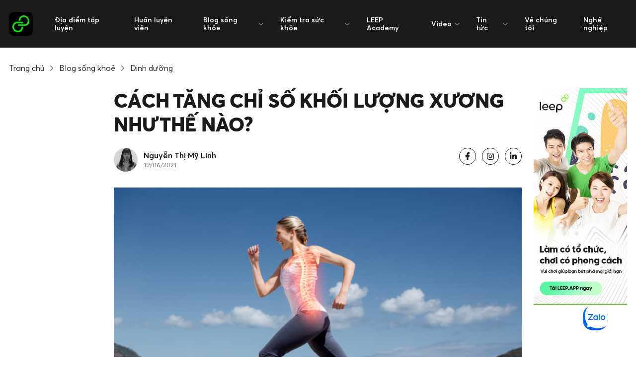

--- FILE ---
content_type: text/html; charset=UTF-8
request_url: https://leep.app/blog/dinh-duong/chi-so-khoi-luong-xuong.html
body_size: 18526
content:
<!doctype html>
<html lang="vi-VN" class="">
    <head>
        <meta charset="UTF-8">
<meta http-equiv="X-UA-Compatible" content="IE=edge">
<meta name="distribution" content="global" />
<meta name="viewport" content="width=device-width, initial-scale=1, minimum-scale=1, viewport-fit=cover">
<link rel="apple-touch-icon" sizes="180x180" href="/app/themes/cs-leep-app/public/img/favicon/apple-touch-icon.png">
<link rel="icon" type="image/png" sizes="32x32" href="/app/themes/cs-leep-app/public/img/favicon/favicon-32x32.png">
<link rel="icon" type="image/png" sizes="16x16" href="/app/themes/cs-leep-app/public/img/favicon/favicon-16x16.png">
<link rel="manifest" href="/app/themes/cs-leep-app/public/img/favicon/site.webmanifest">
<meta name="msapplication-TileColor" content="#da532c">
<meta name="theme-color" content="#ffffff">
<meta http-equiv=”content-language” content=”vi” />
<script>document.documentElement.classList.add('js');</script>        	        <script>var STEM_BUILD = "1.5.5";</script>
	        
	<!-- This site is optimized with the Yoast SEO Premium plugin v15.4 - https://yoast.com/wordpress/plugins/seo/ -->
	<title>Cách Tăng Chỉ Số Khối Lượng Xương &bull; Leep.app &bull; Live Active</title>
	<meta name="description" content="Khối lượng xương là một trong những chỉ số quan trọng của sức khỏe. Cùng LEEP.APP tìm hiểu cách tăng cường chỉ số này giúp cơ thể dẻo dai." />
	<meta name="robots" content="noindex, follow, max-snippet:-1, max-image-preview:large, max-video-preview:-1" />
	<meta property="og:locale" content="vi_VN" />
	<meta property="og:type" content="article" />
	<meta property="og:title" content="Cách Tăng Chỉ Số Khối Lượng Xương &bull; Leep.app &bull; Live Active" />
	<meta property="og:description" content="Khối lượng xương là một trong những chỉ số quan trọng của sức khỏe. Cùng LEEP.APP tìm hiểu cách tăng cường chỉ số này giúp cơ thể dẻo dai." />
	<meta property="og:url" content="https://leep.app/blog/dinh-duong/chi-so-khoi-luong-xuong.html" />
	<meta property="og:site_name" content="Leep.app" />
	<meta property="article:publisher" content="https://www.facebook.com/leep.app.official" />
	<meta property="article:modified_time" content="2022-06-07T07:53:28+00:00" />
	<meta property="og:image" content="https://storage.googleapis.com/leep_app_website/2021/03/chi-so-khoi-luong-xuong1.png" />
	<meta property="og:image:width" content="750" />
	<meta property="og:image:height" content="500" />
	<meta name="twitter:card" content="summary_large_image" />
	<meta name="twitter:creator" content="@leepapp20" />
	<meta name="twitter:site" content="@leepapp20" />
	<meta name="twitter:label1" content="Written by">
	<meta name="twitter:data1" content="Linh Nguyễn">
	<meta name="twitter:label2" content="Est. reading time">
	<meta name="twitter:data2" content="11 minutes">
	<script type="application/ld+json" class="yoast-schema-graph">{"@context":"https://schema.org","@graph":[{"@type":"Organization","@id":"https://leep.app/#organization","name":"LEEP APP","url":"https://leep.app/","sameAs":["https://www.facebook.com/leep.app.official","https://www.instagram.com/leep.app/","https://vn.linkedin.com/company/leep-app","https://myspace.com/leepapp20","https://www.youtube.com/channel/UCZ2ztbXytlmemqAZQ3t-BLg","https://www.pinterest.com/leepapp2020/","https://twitter.com/leepapp20"],"logo":{"@type":"ImageObject","@id":"https://leep.app/#logo","inLanguage":"en-US","url":"/app/uploads/2020/06/logo-LEEP_Black-Background_300x300.jpg","width":300,"height":300,"caption":"LEEP APP"},"image":{"@id":"https://leep.app/#logo"}},{"@type":"WebSite","@id":"https://leep.app/#website","url":"https://leep.app/","name":"Leep.app","description":"Let&#039;s Go Play","publisher":{"@id":"https://leep.app/#organization"},"potentialAction":[{"@type":"SearchAction","target":"https://leep.app/?s={search_term_string}","query-input":"required name=search_term_string"}],"inLanguage":"en-US"},{"@type":"ImageObject","@id":"https://leep.app/blog/dinh-duong/chi-so-khoi-luong-xuong.html#primaryimage","inLanguage":"en-US","url":"https://storage.googleapis.com/leep_app_website/2021/03/chi-so-khoi-luong-xuong1.png","width":750,"height":500,"caption":"ch\u1ec9 s\u1ed1 kh\u1ed1i l\u01b0\u1ee3ng x\u01b0\u01a1ng"},{"@type":"WebPage","@id":"https://leep.app/blog/dinh-duong/chi-so-khoi-luong-xuong.html#webpage","url":"https://leep.app/blog/dinh-duong/chi-so-khoi-luong-xuong.html","name":"C\u00e1ch T\u0103ng Ch\u1ec9 S\u1ed1 Kh\u1ed1i L\u01b0\u1ee3ng X\u01b0\u01a1ng &bull; Leep.app &bull; Live Active","isPartOf":{"@id":"https://leep.app/#website"},"primaryImageOfPage":{"@id":"https://leep.app/blog/dinh-duong/chi-so-khoi-luong-xuong.html#primaryimage"},"datePublished":"2021-06-19T16:30:23+00:00","dateModified":"2022-06-07T07:53:28+00:00","description":"Kh\u1ed1i l\u01b0\u1ee3ng x\u01b0\u01a1ng l\u00e0 m\u1ed9t trong nh\u1eefng ch\u1ec9 s\u1ed1 quan tr\u1ecdng c\u1ee7a s\u1ee9c kh\u1ecfe. C\u00f9ng LEEP.APP t\u00ecm hi\u1ec3u c\u00e1ch t\u0103ng c\u01b0\u1eddng ch\u1ec9 s\u1ed1 n\u00e0y gi\u00fap c\u01a1 th\u1ec3 d\u1ebbo dai.","inLanguage":"en-US","potentialAction":[{"@type":"ReadAction","target":["https://leep.app/blog/dinh-duong/chi-so-khoi-luong-xuong.html"]}]},{"@type":"Article","@id":"https://leep.app/blog/dinh-duong/chi-so-khoi-luong-xuong.html#article","isPartOf":{"@id":"https://leep.app/blog/dinh-duong/chi-so-khoi-luong-xuong.html#webpage"},"author":{"@id":"https://leep.app/#/schema/person/df7c3bdb6a32294d2972891375cd668d"},"headline":"C\u00e1ch t\u0103ng ch\u1ec9 s\u1ed1 kh\u1ed1i l\u01b0\u1ee3ng x\u01b0\u01a1ng nh\u01b0 th\u1ebf n\u00e0o?","datePublished":"2021-06-19T16:30:23+00:00","dateModified":"2022-06-07T07:53:28+00:00","mainEntityOfPage":{"@id":"https://leep.app/blog/dinh-duong/chi-so-khoi-luong-xuong.html#webpage"},"publisher":{"@id":"https://leep.app/#organization"},"image":{"@id":"https://leep.app/blog/dinh-duong/chi-so-khoi-luong-xuong.html#primaryimage"},"keywords":"ch\u1ebf \u0111\u1ed9 t\u1eadp luy\u1ec7n,ch\u1ec9 s\u1ed1 kh\u1ed1i l\u01b0\u1ee3ng x\u01b0\u01a1ng,dinh d\u01b0\u1ee1ng,r\u00e8n luy\u1ec7n s\u1ee9c kho\u1ebb,t\u1eadp luy\u1ec7n","inLanguage":"en-US"},{"@type":"Person","@id":"https://leep.app/#/schema/person/df7c3bdb6a32294d2972891375cd668d","name":"Linh Nguy\u1ec5n","image":{"@type":"ImageObject","@id":"https://leep.app/#personlogo","inLanguage":"en-US","url":"https://secure.gravatar.com/avatar/f589bf8a8308c1ca7dbe35d32e30cfee?s=96&d=mm&r=g","caption":"Linh Nguy\u1ec5n"}}]}</script>
	<!-- / Yoast SEO Premium plugin. -->


<link rel='dns-prefetch' href='//ajax.googleapis.com' />
<link rel='dns-prefetch' href='//sp.zalo.me' />
<link rel='dns-prefetch' href='//a.omappapi.com' />
<link rel='dns-prefetch' href='//s.w.org' />
		<script type="text/javascript">
			window._wpemojiSettings = {"baseUrl":"https:\/\/s.w.org\/images\/core\/emoji\/13.0.1\/72x72\/","ext":".png","svgUrl":"https:\/\/s.w.org\/images\/core\/emoji\/13.0.1\/svg\/","svgExt":".svg","source":{"concatemoji":"https:\/\/leep.app\/wp\/wp-includes\/js\/wp-emoji-release.min.js?ver=5.6"}};
			!function(e,a,t){var r,n,o,i,p=a.createElement("canvas"),s=p.getContext&&p.getContext("2d");function c(e,t){var a=String.fromCharCode;s.clearRect(0,0,p.width,p.height),s.fillText(a.apply(this,e),0,0);var r=p.toDataURL();return s.clearRect(0,0,p.width,p.height),s.fillText(a.apply(this,t),0,0),r===p.toDataURL()}function l(e){if(!s||!s.fillText)return!1;switch(s.textBaseline="top",s.font="600 32px Arial",e){case"flag":return!c([127987,65039,8205,9895,65039],[127987,65039,8203,9895,65039])&&(!c([55356,56826,55356,56819],[55356,56826,8203,55356,56819])&&!c([55356,57332,56128,56423,56128,56418,56128,56421,56128,56430,56128,56423,56128,56447],[55356,57332,8203,56128,56423,8203,56128,56418,8203,56128,56421,8203,56128,56430,8203,56128,56423,8203,56128,56447]));case"emoji":return!c([55357,56424,8205,55356,57212],[55357,56424,8203,55356,57212])}return!1}function d(e){var t=a.createElement("script");t.src=e,t.defer=t.type="text/javascript",a.getElementsByTagName("head")[0].appendChild(t)}for(i=Array("flag","emoji"),t.supports={everything:!0,everythingExceptFlag:!0},o=0;o<i.length;o++)t.supports[i[o]]=l(i[o]),t.supports.everything=t.supports.everything&&t.supports[i[o]],"flag"!==i[o]&&(t.supports.everythingExceptFlag=t.supports.everythingExceptFlag&&t.supports[i[o]]);t.supports.everythingExceptFlag=t.supports.everythingExceptFlag&&!t.supports.flag,t.DOMReady=!1,t.readyCallback=function(){t.DOMReady=!0},t.supports.everything||(n=function(){t.readyCallback()},a.addEventListener?(a.addEventListener("DOMContentLoaded",n,!1),e.addEventListener("load",n,!1)):(e.attachEvent("onload",n),a.attachEvent("onreadystatechange",function(){"complete"===a.readyState&&t.readyCallback()})),(r=t.source||{}).concatemoji?d(r.concatemoji):r.wpemoji&&r.twemoji&&(d(r.twemoji),d(r.wpemoji)))}(window,document,window._wpemojiSettings);
		</script>
		<!-- leep.app is managing ads with Advanced Ads 1.22.2 --><script>
						advanced_ads_ready=function(){var fns=[],listener,doc=typeof document==="object"&&document,hack=doc&&doc.documentElement.doScroll,domContentLoaded="DOMContentLoaded",loaded=doc&&(hack?/^loaded|^c/:/^loaded|^i|^c/).test(doc.readyState);if(!loaded&&doc){listener=function(){doc.removeEventListener(domContentLoaded,listener);window.removeEventListener("load",listener);loaded=1;while(listener=fns.shift())listener()};doc.addEventListener(domContentLoaded,listener);window.addEventListener("load",listener)}return function(fn){loaded?setTimeout(fn,0):fns.push(fn)}}();
						</script>
		<style type="text/css">
img.wp-smiley,
img.emoji {
	display: inline !important;
	border: none !important;
	box-shadow: none !important;
	height: 1em !important;
	width: 1em !important;
	margin: 0 .07em !important;
	vertical-align: -0.1em !important;
	background: none !important;
	padding: 0 !important;
}
</style>
	<link rel='stylesheet' id='wp-block-library-css'  href='/wp/wp-includes/css/dist/block-library/style.min.css?ver=5.6' type='text/css' media='all' />
<link rel='stylesheet' id='wp-components-css'  href='/wp/wp-includes/css/dist/components/style.min.css?ver=5.6' type='text/css' media='all' />
<link rel='stylesheet' id='wp-editor-font-css'  href='https://fonts.googleapis.com/css?family=Noto+Serif%3A400%2C400i%2C700%2C700i&#038;ver=5.6' type='text/css' media='all' />
<link rel='stylesheet' id='wp-block-editor-css'  href='/wp/wp-includes/css/dist/block-editor/style.min.css?ver=5.6' type='text/css' media='all' />
<link rel='stylesheet' id='wp-nux-css'  href='/wp/wp-includes/css/dist/nux/style.min.css?ver=5.6' type='text/css' media='all' />
<link rel='stylesheet' id='wp-editor-css'  href='/wp/wp-includes/css/dist/editor/style.min.css?ver=5.6' type='text/css' media='all' />
<link rel='stylesheet' id='mux_video_block_style-css'  href='/app/plugins/ilab-media-tools-premium/public/blocks/mediacloud-mux.blocks.style.css' type='text/css' media='all' />
<link rel='stylesheet' id='unslider-css-css'  href='/app/plugins/advanced-ads-slider/public/assets/css/unslider.css?ver=1.4.6' type='text/css' media='all' />
<link rel='stylesheet' id='slider-css-css'  href='/app/plugins/advanced-ads-slider/public/assets/css/slider.css?ver=1.4.6' type='text/css' media='all' />
<link rel='stylesheet' id='dashicons-css'  href='/wp/wp-includes/css/dashicons.min.css?ver=5.6' type='text/css' media='all' />
<link rel='stylesheet' id='mux_video_player_style-css'  href='/app/plugins/ilab-media-tools-premium/public/css/mux-player.css' type='text/css' media='all' />
<link rel='preload' as='style' onload="this.onload=null;this.rel='stylesheet'"
id='fonts.css' href='/app/themes/cs-leep-app/public/css/fonts.css?ver=1.5.5' type='text/css' media='all' /><link rel='stylesheet' id='app.css-css'  href='/app/themes/cs-leep-app/public/css/app.css?ver=1.5.5' type='text/css' media='all' />
<link rel='stylesheet' id='lazy.css-css'  href='/app/themes/cs-leep-app/public/css/lazy.css?ver=1.5.5' type='text/css' media='all' />
<link rel='stylesheet' id='slick/slick.css-css'  href='/app/themes/cs-leep-app/public/css/slick/slick.css?ver=1.5.5' type='text/css' media='all' />
<link rel='stylesheet' id='custom.css-css'  href='/app/themes/cs-leep-app/public/css/custom.css?ver=1.5.5' type='text/css' media='all' />
<script type='text/javascript' defer src='https://ajax.googleapis.com/ajax/libs/jquery/3.3.1/jquery.min.js' id='jquery-js'></script>
<script type='text/javascript' defer src='/app/plugins/advanced-ads-slider/public/assets/js/unslider.min.js?ver=1.4.6' id='unslider-js-js'></script>
<script type='text/javascript' defer src='/app/plugins/advanced-ads-slider/public/assets/js/jquery.event.move.js?ver=1.4.6' id='unslider-move-js-js'></script>
<script type='text/javascript' defer src='/app/plugins/advanced-ads-slider/public/assets/js/jquery.event.swipe.js?ver=1.4.6' id='unslider-swipe-js-js'></script>
<script type='text/javascript' id='advanced-ads-advanced-js-js-extra'>
/* <![CDATA[ */
var advads_options = {"blog_id":"1","privacy":{"enabled":false,"state":"not_needed"}};
/* ]]> */
</script>
<script type='text/javascript' defer src='/app/plugins/advanced-ads/public/assets/js/advanced.min.js?ver=1.22.2' id='advanced-ads-advanced-js-js'></script>
<script type='text/javascript' id='advanced-ads-responsive-js-extra'>
/* <![CDATA[ */
var advanced_ads_responsive = {"reload_on_resize":"0"};
/* ]]> */
</script>
<script type='text/javascript' defer src='/app/plugins/advanced-ads-responsive/public/assets/js/script.js?ver=1.9.2' id='advanced-ads-responsive-js'></script>
<script type='text/javascript' defer src='/app/plugins/advanced-ads-pro/assets/advanced-ads-pro.js?ver=2.9' id='advanced-ds-pro/front-js'></script>
<script type='text/javascript' id='advanced-ads-pro/cache_busting-js-extra'>
/* <![CDATA[ */
var advanced_ads_pro_ajax_object = {"ajax_url":"https:\/\/leep.app\/wp\/wp-admin\/admin-ajax.php","lazy_load_module_enabled":"","lazy_load":{"default_offset":0,"offsets":[]},"moveintohidden":""};
/* ]]> */
</script>
<script type='text/javascript' defer src='/app/plugins/advanced-ads-pro/modules/cache-busting/inc/base.min.js?ver=2.9' id='advanced-ads-pro/cache_busting-js'></script>
<link rel="https://api.w.org/" href="https://leep.app/wp-json/" /><link rel="alternate" type="application/json+oembed" href="https://leep.app/wp-json/oembed/1.0/embed?url=https%3A%2F%2Fleep.app%2Fblog%2Fdinh-duong%2Fchi-so-khoi-luong-xuong.html" />
<link rel="alternate" type="text/xml+oembed" href="https://leep.app/wp-json/oembed/1.0/embed?url=https%3A%2F%2Fleep.app%2Fblog%2Fdinh-duong%2Fchi-so-khoi-luong-xuong.html&#038;format=xml" />
<!-- Stream WordPress user activity plugin v3.6.0 -->
<!-- Schema optimized by Schema Pro --><script type="application/ld+json">{"@context":"https:\/\/schema.org","@type":"BlogPosting","mainEntityOfPage":{"@type":"WebPage","@id":"https:\/\/leep.app\/blog\/dinh-duong\/chi-so-khoi-luong-xuong.html"},"headline":"C\u00e1ch t\u0103ng ch\u1ec9 s\u1ed1 kh\u1ed1i l\u01b0\u1ee3ng x\u01b0\u01a1ng nh\u01b0 th\u1ebf n\u00e0o?","image":{"@type":"ImageObject","url":"https:\/\/leep.imgix.net\/2021\/03\/chi-so-khoi-luong-xuong1.png?auto=compress&fm=png&ixlib=php-1.2.1","width":750,"height":500},"datePublished":"2021-06-19T23:30:23+0000","dateModified":"2022-06-07T14:53:28+0000","author":{"@type":"Person","name":"Linh Nguy\u1ec5n"},"publisher":{"@type":"Organization","name":"Leep.app","logo":{"@type":"ImageObject","url":"https:\/\/leep.app\/app\/uploads\/2020\/06\/logo.png"}}}</script><!-- / Schema optimized by Schema Pro --><!-- organization Schema optimized by Schema Pro --><script type="application/ld+json">{"@context":"https:\/\/schema.org","@type":"SportsOrganization","name":"LEEP APP","url":"https:\/\/leep.app","ContactPoint":{"@type":"ContactPoint","contactType":"customer support","telephone":"+842871010999","url":"https:\/\/wp.leep.app\/contact","email":"lisa@leep.app","areaServed":"VN","contactOption":["HearingImpairedSupported",""],"availableLanguage":"Vietnamese, English"},"logo":{"@type":"ImageObject","url":"https:\/\/leep.app\/app\/uploads\/2020\/06\/logo.png","width":48,"height":48},"sameAs":["https:\/\/www.facebook.com\/leep.app.official","https:\/\/twitter.com\/leepapp20","https:\/\/www.instagram.com\/leep.app\/","https:\/\/www.youtube.com\/channel\/UCZ2ztbXytlmemqAZQ3t-BLg","https:\/\/www.linkedin.com\/company\/leep-app\/","https:\/\/www.pinterest.com\/leepapp2020\/","https:\/\/soundcloud.com\/leepapp","https:\/\/leepapp20.tumblr.com"]}</script><!-- / organization Schema optimized by Schema Pro --><!-- site-navigation-element Schema optimized by Schema Pro --><script type="application/ld+json">{"@context":"https:\/\/schema.org","@graph":[{"@context":"https:\/\/schema.org","@type":"SiteNavigationElement","id":"site-navigation","name":"\u0110\u1ecba \u0111i\u1ec3m t\u1eadp luy\u1ec7n","url":"https:\/\/leep.app\/dia-diem-tap-luyen\/tim-kiem"},{"@context":"https:\/\/schema.org","@type":"SiteNavigationElement","id":"site-navigation","name":"Hu\u1ea5n luy\u1ec7n vi\u00ean","url":"https:\/\/leep.app\/trainers"},{"@context":"https:\/\/schema.org","@type":"SiteNavigationElement","id":"site-navigation","name":"Blog s\u1ed1ng kh\u1ecfe","url":"https:\/\/leep.app\/blog"},{"@context":"https:\/\/schema.org","@type":"SiteNavigationElement","id":"site-navigation","name":"Review ph\u00f2ng t\u1eadp","url":"https:\/\/leep.app\/blog\/review"},{"@context":"https:\/\/schema.org","@type":"SiteNavigationElement","id":"site-navigation","name":"Fitness","url":"https:\/\/leep.app\/blog\/fitness"},{"@context":"https:\/\/schema.org","@type":"SiteNavigationElement","id":"site-navigation","name":"Yoga","url":"https:\/\/leep.app\/blog\/yoga"},{"@context":"https:\/\/schema.org","@type":"SiteNavigationElement","id":"site-navigation","name":"Dinh d\u01b0\u1ee1ng","url":"https:\/\/leep.app\/blog\/dinh-duong"},{"@context":"https:\/\/schema.org","@type":"SiteNavigationElement","id":"site-navigation","name":"Vui s\u1ed1ng","url":"https:\/\/leep.app\/blog\/vui-song"},{"@context":"https:\/\/schema.org","@type":"SiteNavigationElement","id":"site-navigation","name":"Th\u1ec3 thao gi\u1ea3i tr\u00ed","url":"https:\/\/leep.app\/blog\/the-thao-giai-tri"},{"@context":"https:\/\/schema.org","@type":"SiteNavigationElement","id":"site-navigation","name":"Ki\u1ec3m tra s\u1ee9c kh\u1ecfe","url":"https:\/\/leep.app\/cong-cu-kiem-tra-suc-khoe"},{"@context":"https:\/\/schema.org","@type":"SiteNavigationElement","id":"site-navigation","name":"C\u00e1ch t\u00ednh ch\u1ec9 s\u1ed1 BMI","url":"https:\/\/leep.app\/cong-cu-kiem-tra-suc-khoe\/cach-tinh-chi-so-bmi"},{"@context":"https:\/\/schema.org","@type":"SiteNavigationElement","id":"site-navigation","name":"\u0110o l\u01b0\u1eddng ch\u1ec9 s\u1ed1 BMR","url":"https:\/\/leep.app\/cong-cu-kiem-tra-suc-khoe\/cach-tinh-chi-so-bmr"},{"@context":"https:\/\/schema.org","@type":"SiteNavigationElement","id":"site-navigation","name":"LEEP Academy","url":"https:\/\/leep.app\/leep-academy"},{"@context":"https:\/\/schema.org","@type":"SiteNavigationElement","id":"site-navigation","name":"Video","url":"https:\/\/leep.app\/video\/tap-luyen"},{"@context":"https:\/\/schema.org","@type":"SiteNavigationElement","id":"site-navigation","name":"T\u1eadp luy\u1ec7n","url":"https:\/\/leep.app\/video\/tap-luyen"},{"@context":"https:\/\/schema.org","@type":"SiteNavigationElement","id":"site-navigation","name":"C\u00e2u chuy\u1ec7n nh\u00e2n v\u1eadt","url":"https:\/\/leep.app\/video\/nhan-vat"},{"@context":"https:\/\/schema.org","@type":"SiteNavigationElement","id":"site-navigation","name":"Tin t\u1ee9c","url":"https:\/\/leep.app\/news\/tin-noi-bat"},{"@context":"https:\/\/schema.org","@type":"SiteNavigationElement","id":"site-navigation","name":"Tin n\u1ed5i b\u1eadt","url":"https:\/\/leep.app\/news\/tin-noi-bat"},{"@context":"https:\/\/schema.org","@type":"SiteNavigationElement","id":"site-navigation","name":"C\u00f4ng ngh\u1ec7 v\u00e0 s\u1ee9c kh\u1ecfe","url":"https:\/\/leep.app\/news\/cong-nghe-va-suc-khoe"},{"@context":"https:\/\/schema.org","@type":"SiteNavigationElement","id":"site-navigation","name":"Th\u1ec3 thao","url":"https:\/\/leep.app\/news\/the-thao"},{"@context":"https:\/\/schema.org","@type":"SiteNavigationElement","id":"site-navigation","name":"Phong c\u00e1ch s\u1ed1ng","url":"https:\/\/leep.app\/news\/phong-cach-song"},{"@context":"https:\/\/schema.org","@type":"SiteNavigationElement","id":"site-navigation","name":"C\u1ea3nh b\u00e1o s\u1ee9c kh\u1ecfe","url":"https:\/\/leep.app\/news\/canh-bao-suc-khoe"},{"@context":"https:\/\/schema.org","@type":"SiteNavigationElement","id":"site-navigation","name":"Th\u00f4ng tin ph\u00f2ng t\u1eadp","url":"https:\/\/leep.app\/news\/thong-tin-phong-tap"},{"@context":"https:\/\/schema.org","@type":"SiteNavigationElement","id":"site-navigation","name":"C\u00e2u chuy\u1ec7n Truy\u1ec1n c\u1ea3m h\u1ee9ng","url":"https:\/\/leep.app\/news\/truyen-cam-hung"},{"@context":"https:\/\/schema.org","@type":"SiteNavigationElement","id":"site-navigation","name":"Cu\u1ed9c s\u1ed1ng n\u0103ng \u0111\u1ed9ng","url":"https:\/\/leep.app\/news\/hoat-dong"},{"@context":"https:\/\/schema.org","@type":"SiteNavigationElement","id":"site-navigation","name":"V\u1ec1 ch\u00fang t\u00f4i","url":"https:\/\/leep.app\/ve-chung-toi"},{"@context":"https:\/\/schema.org","@type":"SiteNavigationElement","id":"site-navigation","name":"Ngh\u1ec1 nghi\u1ec7p","url":"https:\/\/leep.app\/nghe-nghiep"}]}</script><!-- / site-navigation-element Schema optimized by Schema Pro --><!-- sitelink-search-box Schema optimized by Schema Pro --><script type="application/ld+json">{"@context":"https:\/\/schema.org","@type":"WebSite","name":"LEEP APP","url":"https:\/\/leep.app","potentialAction":[{"@type":"SearchAction","target":"https:\/\/leep.app\/wp\/?s={search_term_string}","query-input":"required name=search_term_string"}]}</script><!-- / sitelink-search-box Schema optimized by Schema Pro --><!-- breadcrumb Schema optimized by Schema Pro --><script type="application/ld+json">{"@context":"https:\/\/schema.org","@type":"BreadcrumbList","itemListElement":[{"@type":"ListItem","position":1,"item":{"@id":"https:\/\/leep.app\/","name":"Home"}},{"@type":"ListItem","position":2,"item":{"@id":"https:\/\/leep.app\/blog\/%type%","name":"Blogs"}},{"@type":"ListItem","position":3,"item":{"@id":"https:\/\/leep.app\/blog\/dinh-duong\/chi-so-khoi-luong-xuong.html","name":"C\u00e1ch t\u0103ng ch\u1ec9 s\u1ed1 kh\u1ed1i l\u01b0\u1ee3ng x\u01b0\u01a1ng nh\u01b0 th\u1ebf n\u00e0o?"}}]}</script><!-- / breadcrumb Schema optimized by Schema Pro --><script>advads_items = { conditions: {}, display_callbacks: {}, display_effect_callbacks: {}, hide_callbacks: {}, backgrounds: {}, effect_durations: {}, close_functions: {}, showed: [] };</script><style type="text/css" id="advads-layer-custom-css"></style><script type="text/javascript">
		var advadsCfpQueue = [];
		var advadsCfpAd = function( adID ){
			if ( 'undefined' == typeof advadsProCfp ) { advadsCfpQueue.push( adID ) } else { advadsProCfp.addElement( adID ) }
		};
		</script>
		<style type="text/css">.broken_link, a.broken_link {
	text-decoration: line-through;
}</style><script  async  src="//leepapp.api.useinsider.com/ins.js?id=10004980" type="text/javascript"></script><script data-ad-client="pub-3972167622038550" async  src="https://pagead2.googlesyndication.com/pagead/js/adsbygoogle.js" type="text/javascript"></script><meta name="dmca-site-verification" content="Sjg3SzI4THltSEpoZnVUT2tHeFEzUT090" /><meta name="facebook-domain-verification" content="2dt7cmg69p4pd4ifz74hxeqjqjvahi" />
<script>(function(w,d,s,l,i){w[l]=w[l]||[];w[l].push({'gtm.start':
new Date().getTime(),event:'gtm.js'});var f=d.getElementsByTagName(s)[0],
j=d.createElement(s),dl=l!='dataLayer'?'&l='+l:'';j.async=true;j.src=
'https://www.googletagmanager.com/gtm.js?id='+i+dl;f.parentNode.insertBefore(j,f);
})(window,document,'script','dataLayer','GTM-TTBXZNX');</script><div id="fb-root"></div><script>window.fbAsyncInit = function() {
		        FB.init({
            xfbml            : true,
            version          : 'v8.0'
          });
        };

        (function(d, s, id) {
	        var js, fjs = d.getElementsByTagName(s)[0];
        if (d.getElementById(id)) return;
        js = d.createElement(s); js.id = id;
        js.src = 'https://connect.facebook.net/vi_VN/sdk/xfbml.customerchat.js';
        fjs.parentNode.insertBefore(js, fjs);
      }(document, 'script', 'facebook-jssdk'));</script><div attribution="setup_tool" page_id="334091850848811" theme_color="#16AF16" logged_in_greeting="Chào mừng bạn đến với LEEP.APP! LISA có thể giúp gì cho bạn?" logged_out_greeting="Chào mừng bạn đến với LEEP.APP! LISA có thể giúp gì cho bạn?"></div>		<style type="text/css" id="wp-custom-css">
			.video-container {
    overflow: hidden;
    position: relative;
    width:100%;
}

.video-container::after {
    padding-top: 56.25%;
    display: block;
    content: '';
}

.video-container iframe {
    position: absolute;
    top: 0;
    left: 0;
    width: 100%;
    height: 100%;
}		</style>
		    </head>
    <body class="blog-template-default single single-blog postid-52849 wp-schema-pro-2.0.1 aa-prefix-advads-">
    <noscript><iframe src="https://www.googletagmanager.com/ns.html?id=GTM-NLC72GJ"
                      height="0" width="0" style="display:none;visibility:hidden"></iframe></noscript>
    <noscript><iframe src="https://www.googletagmanager.com/ns.html?id=GTM-TTBXZNX"
height="0" width="0" style="display:none;visibility:hidden"></iframe></noscript>
        <div id="layout">
            <header class="header-v2 js-header-v2" data-animation="on" data-animation-offset="400" data-theme="dark">
  <div class="header-v2__wrapper">
    <div class="header-v2__container  container max-width-lg">
      <div class="header-v2__logo">
        <a href="/" data-wpel-link="internal">
          <div class="flex items-center gap-sm">
            <img class="header-v2__logo-mark" data-src="/app/themes/cs-leep-app/public/img/logo.svg" alt="">
            <img class="hide@md" data-src="/app/themes/cs-leep-app/public/img/logo-typography.svg" alt="">
          </div>
        </a>
      </div>

      <button class="reset header-v2__nav-control  switch-icon--slide-down switch-icon js-switch-icon js-tab-focus js-anim-menu-btn" aria-label="Toggle menu">
        <svg class="switch-icon__icon switch-icon__icon--a width-sm" width="22" height="19" viewBox="0 0 22 19" fill="none" xmlns="http://www.w3.org/2000/svg">
          <path d="M19.1304 3.99994L22 0L2.86957 6.01849e-05L0 4L19.1304 3.99994Z" fill="white" />
          <path d="M19.1304 11L22 7L2.86958 7.00006L0 11.0001L19.1304 11Z" fill="white" />
          <path d="M19.1304 17.9999L22 14L2.86958 14.0001L0 18L19.1304 17.9999Z" fill="white" />
        </svg>

        
          <svg class="switch-icon__icon switch-icon__icon--b width-sm" viewBox="0 0 32 32">
            <g fill="none" stroke="currentColor" stroke-miterlimit="10" stroke-linecap="round" stroke-linejoin="round"
              stroke-width="2" stroke="currentColor">
              <line x1="27" y1="5" x2="5" y2="27"></line>
              <line x1="27" y1="27" x2="5" y2="5"></line>
            </g>
          </svg>
      </button>
  
      <nav class="nav-v2" role="navigation">
        <ul class="nav-v2__list nav-v2__list--main">
                                            <li class="nav-v2__item nav-v2__item--main"><a href="https://leep.app/dia-diem-tap-luyen/tim-kiem" class="nav-v2__link font-semibold" data-wpel-link="internal">Địa điểm tập luyện</a></li>
                                                <li class="nav-v2__item nav-v2__item--main"><a href="https://leep.app/trainers" class="nav-v2__link font-semibold" data-wpel-link="internal">Huấn luyện viên</a></li>
                                   
            <li class="nav-v2__item nav-v2__item--main nav-v2__item--has-children">
              <a href="https://leep.app/blog" class="nav-v2__link font-semibold" data-wpel-link="internal">
                <span>Blog sống khỏe</span>
                <svg class="nav-v2__dropdown-icon icon margin-left-xxxs" aria-hidden="true" viewBox="0 0 16 16"><polyline fill="none" stroke-width="1" stroke="currentColor" stroke-linecap="round" stroke-linejoin="round" stroke-miterlimit="10" points="3.5,6.5 8,11 12.5,6.5 "></polyline></svg>
              </a>
                              <div class="nav-v2__dropdown nav-v2__dropdown--md" data-theme="default">
                  <ul class="nav-v2__list nav-v2__list--title-desc">
                                              <li class="nav-v2__item">
                          <a href="https://leep.app/blog/review" class="nav-v2__link" data-wpel-link="internal">
                            <div>
                              <strong>Review phòng tập</strong>
                              <small></small>
                            </div>
                          </a>
                        </li>
                                              <li class="nav-v2__item">
                          <a href="https://leep.app/blog/fitness" class="nav-v2__link" data-wpel-link="internal">
                            <div>
                              <strong>Fitness</strong>
                              <small></small>
                            </div>
                          </a>
                        </li>
                                              <li class="nav-v2__item">
                          <a href="https://leep.app/blog/yoga" class="nav-v2__link" data-wpel-link="internal">
                            <div>
                              <strong>Yoga</strong>
                              <small></small>
                            </div>
                          </a>
                        </li>
                                              <li class="nav-v2__item">
                          <a href="https://leep.app/blog/dinh-duong" class="nav-v2__link" data-wpel-link="internal">
                            <div>
                              <strong>Dinh dưỡng</strong>
                              <small></small>
                            </div>
                          </a>
                        </li>
                                              <li class="nav-v2__item">
                          <a href="https://leep.app/blog/vui-song" class="nav-v2__link" data-wpel-link="internal">
                            <div>
                              <strong>Vui sống</strong>
                              <small></small>
                            </div>
                          </a>
                        </li>
                                              <li class="nav-v2__item">
                          <a href="https://leep.app/blog/the-thao-giai-tri" class="nav-v2__link" data-wpel-link="internal">
                            <div>
                              <strong>Thể thao giải trí</strong>
                              <small></small>
                            </div>
                          </a>
                        </li>
                                        </ul>
                </div>
                          </li>
                                   
            <li class="nav-v2__item nav-v2__item--main nav-v2__item--has-children">
              <a href="https://leep.app/cong-cu-kiem-tra-suc-khoe" class="nav-v2__link font-semibold" data-wpel-link="internal">
                <span>Kiểm tra sức khỏe</span>
                <svg class="nav-v2__dropdown-icon icon margin-left-xxxs" aria-hidden="true" viewBox="0 0 16 16"><polyline fill="none" stroke-width="1" stroke="currentColor" stroke-linecap="round" stroke-linejoin="round" stroke-miterlimit="10" points="3.5,6.5 8,11 12.5,6.5 "></polyline></svg>
              </a>
                              <div class="nav-v2__dropdown nav-v2__dropdown--md" data-theme="default">
                  <ul class="nav-v2__list nav-v2__list--title-desc">
                                              <li class="nav-v2__item">
                          <a href="https://leep.app/cong-cu-kiem-tra-suc-khoe/cach-tinh-chi-so-bmi" class="nav-v2__link" data-wpel-link="internal">
                            <div>
                              <strong>Cách tính chỉ số BMI</strong>
                              <small></small>
                            </div>
                          </a>
                        </li>
                                              <li class="nav-v2__item">
                          <a href="https://leep.app/cong-cu-kiem-tra-suc-khoe/cach-tinh-chi-so-bmr" class="nav-v2__link" data-wpel-link="internal">
                            <div>
                              <strong>Đo lường chỉ số BMR</strong>
                              <small></small>
                            </div>
                          </a>
                        </li>
                                        </ul>
                </div>
                          </li>
                                                <li class="nav-v2__item nav-v2__item--main"><a href="https://leep.app/leep-academy" class="nav-v2__link font-semibold" data-wpel-link="internal">LEEP Academy</a></li>
                                   
            <li class="nav-v2__item nav-v2__item--main nav-v2__item--has-children">
              <a href="https://leep.app/video/tap-luyen" class="nav-v2__link font-semibold" data-wpel-link="internal">
                <span>Video</span>
                <svg class="nav-v2__dropdown-icon icon margin-left-xxxs" aria-hidden="true" viewBox="0 0 16 16"><polyline fill="none" stroke-width="1" stroke="currentColor" stroke-linecap="round" stroke-linejoin="round" stroke-miterlimit="10" points="3.5,6.5 8,11 12.5,6.5 "></polyline></svg>
              </a>
                              <div class="nav-v2__dropdown nav-v2__dropdown--md" data-theme="default">
                  <ul class="nav-v2__list nav-v2__list--title-desc">
                                              <li class="nav-v2__item">
                          <a href="https://leep.app/video/tap-luyen" class="nav-v2__link" data-wpel-link="internal">
                            <div>
                              <strong>Tập luyện</strong>
                              <small></small>
                            </div>
                          </a>
                        </li>
                                              <li class="nav-v2__item">
                          <a href="https://leep.app/video/nhan-vat" class="nav-v2__link" data-wpel-link="internal">
                            <div>
                              <strong>Câu chuyện nhân vật</strong>
                              <small></small>
                            </div>
                          </a>
                        </li>
                                        </ul>
                </div>
                          </li>
                                   
            <li class="nav-v2__item nav-v2__item--main nav-v2__item--has-children">
              <a href="https://leep.app/news/tin-noi-bat" class="nav-v2__link font-semibold" data-wpel-link="internal">
                <span>Tin tức</span>
                <svg class="nav-v2__dropdown-icon icon margin-left-xxxs" aria-hidden="true" viewBox="0 0 16 16"><polyline fill="none" stroke-width="1" stroke="currentColor" stroke-linecap="round" stroke-linejoin="round" stroke-miterlimit="10" points="3.5,6.5 8,11 12.5,6.5 "></polyline></svg>
              </a>
                              <div class="nav-v2__dropdown nav-v2__dropdown--md" data-theme="default">
                  <ul class="nav-v2__list nav-v2__list--title-desc">
                                              <li class="nav-v2__item">
                          <a href="https://leep.app/news/tin-noi-bat" class="nav-v2__link" data-wpel-link="internal">
                            <div>
                              <strong>Tin nổi bật</strong>
                              <small></small>
                            </div>
                          </a>
                        </li>
                                              <li class="nav-v2__item">
                          <a href="https://leep.app/news/cong-nghe-va-suc-khoe" class="nav-v2__link" data-wpel-link="internal">
                            <div>
                              <strong>Công nghệ và sức khỏe</strong>
                              <small></small>
                            </div>
                          </a>
                        </li>
                                              <li class="nav-v2__item">
                          <a href="https://leep.app/news/the-thao" class="nav-v2__link" data-wpel-link="internal">
                            <div>
                              <strong>Thể thao</strong>
                              <small></small>
                            </div>
                          </a>
                        </li>
                                              <li class="nav-v2__item">
                          <a href="https://leep.app/news/phong-cach-song" class="nav-v2__link" data-wpel-link="internal">
                            <div>
                              <strong>Phong cách sống</strong>
                              <small></small>
                            </div>
                          </a>
                        </li>
                                              <li class="nav-v2__item">
                          <a href="https://leep.app/news/canh-bao-suc-khoe" class="nav-v2__link" data-wpel-link="internal">
                            <div>
                              <strong>Cảnh báo sức khỏe</strong>
                              <small></small>
                            </div>
                          </a>
                        </li>
                                              <li class="nav-v2__item">
                          <a href="https://leep.app/news/thong-tin-phong-tap" class="nav-v2__link" data-wpel-link="internal">
                            <div>
                              <strong>Thông tin phòng tập</strong>
                              <small></small>
                            </div>
                          </a>
                        </li>
                                              <li class="nav-v2__item">
                          <a href="https://leep.app/news/truyen-cam-hung" class="nav-v2__link" data-wpel-link="internal">
                            <div>
                              <strong>Câu chuyện Truyền cảm hứng</strong>
                              <small></small>
                            </div>
                          </a>
                        </li>
                                              <li class="nav-v2__item">
                          <a href="https://leep.app/news/hoat-dong" class="nav-v2__link" data-wpel-link="internal">
                            <div>
                              <strong>Cuộc sống năng động</strong>
                              <small></small>
                            </div>
                          </a>
                        </li>
                                        </ul>
                </div>
                          </li>
                                                <li class="nav-v2__item nav-v2__item--main"><a href="https://leep.app/ve-chung-toi" class="nav-v2__link font-semibold" data-wpel-link="internal">Về chúng tôi</a></li>
                                                <li class="nav-v2__item nav-v2__item--main"><a href="https://leep.app/nghe-nghiep" class="nav-v2__link font-semibold" data-wpel-link="internal">Nghề nghiệp</a></li>
                                      </ul>
  
        <ul class="nav-v2__list nav-v2__list--main">
                  
        </ul>
      </nav>
    </div>
  </div>
</header>            <main class="page">
                    <nav class="breadcrumbs margin-top-lg padding-bottom-0" aria-label="Breadcrumbs">
  <div class="section__inner">
    <ol class="flex flex-wrap gap-sm">
      <li class="breadcrumbs__item">
        <a href="https://leep.app" class="color-inherit" data-wpel-link="internal">Trang chủ</a>
        <span class="color-contrast-low margin-left-sm flex" aria-hidden="true">
          <svg width="6" height="11" viewBox="0 0 6 11" fill="none" xmlns="http://www.w3.org/2000/svg">
            <path fill-rule="evenodd" clip-rule="evenodd"
              d="M4.18934 5.5L0.21967 9.6587C-0.0732233 9.96554 -0.0732233 10.463 0.21967 10.7699C0.512563 11.0767 0.987437 11.0767 1.28033 10.7699L5.78033 6.05558C6.07322 5.74874 6.07322 5.25126 5.78033 4.94442L1.28033 0.23013C0.987437 -0.0767101 0.512563 -0.0767101 0.21967 0.23013C-0.0732233 0.536971 -0.0732233 1.03446 0.21967 1.3413L4.18934 5.5Z"
              fill="#79797C" />
          </svg>
        </span>
      </li>
      <li class="breadcrumbs__item">
        <a href="https://leep.app/blog" class="color-inherit" data-wpel-link="internal">Blog sống khoẻ</a>
        <span class="color-contrast-low margin-left-sm flex" aria-hidden="true">
          <svg width="6" height="11" viewBox="0 0 6 11" fill="none" xmlns="http://www.w3.org/2000/svg">
            <path fill-rule="evenodd" clip-rule="evenodd"
              d="M4.18934 5.5L0.21967 9.6587C-0.0732233 9.96554 -0.0732233 10.463 0.21967 10.7699C0.512563 11.0767 0.987437 11.0767 1.28033 10.7699L5.78033 6.05558C6.07322 5.74874 6.07322 5.25126 5.78033 4.94442L1.28033 0.23013C0.987437 -0.0767101 0.512563 -0.0767101 0.21967 0.23013C-0.0732233 0.536971 -0.0732233 1.03446 0.21967 1.3413L4.18934 5.5Z"
              fill="#79797C" />
          </svg>
        </span>
      </li>
            <li class="breadcrumbs__item">
        <a href="https://leep.app/blog/dinh-duong" class="color-inherit" data-wpel-link="internal">Dinh dưỡng</a>
      </li>
          </ol>
  </div>
</nav>  <section class="section padding-top-lg section--article">
  <article>
    <div class="section__inner">
      <div class="grid gap-md@md">
        <div class="col-2@md"></div>
        <div class="col-8@md">
          <header class=" margin-bottom-lg">
            <div class="text-component line-height-lg v-space-md margin-bottom-md">
              <h1 class="">Cách tăng chỉ số khối lượng xương như thế nào?</h1>
            </div>

            <div class="flex flex-column justify-between flex-row@sm items-start@md">
                              <div class="col-7@md">
                  <div class="author author--meta ">
                    <a href="https://leep.app/author/mylinhajc-266" class="author__img-wrapper" data-wpel-link="internal">
                      <img data-src="https://storage.googleapis.com/leep_app_website/2020/09/Nguyen-Thi-My-Linh.jpeg" alt="Author picture">
                    </a>

                    <div class="author__content text-component v-space-xxs">
                      <h4 class="text-base"><a href="https://leep.app/author/mylinhajc-266" rel="author" data-wpel-link="internal">Nguyễn Thị Mỹ Linh</a></h4>
                      <p class="text-sm color-contrast-medium"><time>19/06/2021</time></p>
                    </div>
                  </div>

                                  </div>
                            <ul class="flex flex-wrap justify-end@sm  col-5@md">
                <li class="margin-left-sm@md">
                  <a href="https://www.facebook.com/sharer/sharer.php?u=https%3A%2F%2Fleep.app%2Fblog%2Fdinh-duong%2Fchi-so-khoi-luong-xuong.html" class="author__social" data-wpel-link="external" target="_blank" rel="nofollow external noopener noreferrer">
                    <i class="icon fab fa-facebook-f"></i>
                  </a>
                </li>
                <li class="margin-left-sm">
                  <a href="https://twitter.com/share?text=C%C3%A1ch+t%C4%83ng+ch%E1%BB%89+s%E1%BB%91+kh%E1%BB%91i+l%C6%B0%E1%BB%A3ng+x%C6%B0%C6%A1ng+nh%C6%B0+th%E1%BA%BF+n%C3%A0o%3F&amp;url=https%3A%2F%2Fleep.app%2Fblog%2Fdinh-duong%2Fchi-so-khoi-luong-xuong.html" class="author__social" data-wpel-link="external" target="_blank" rel="nofollow external noopener noreferrer">
                    <i class="icon fab fa-instagram"></i>
                  </a>
                </li>
                <li class="margin-left-sm">
                  <a href="https://www.linkedin.com/shareArticle?mini=true&amp;url=https%3A%2F%2Fleep.app%2Fblog%2Fdinh-duong%2Fchi-so-khoi-luong-xuong.html&amp;title=Cách tăng chỉ số khối lượng xương như thế nào?&amp;summary=&amp;source=" class="author__social" data-wpel-link="external" target="_blank" rel="nofollow external noopener noreferrer">
                    <i class="icon fab fa-linkedin-in"></i>
                  </a>
                </li>
              </ul>
            </div>
          </header>

          <figure class=" margin-bottom-lg">
            <img data-src="https://storage.googleapis.com/leep_app_website/2021/03/chi-so-khoi-luong-xuong1.png" class="width-100%" alt="Cách tăng chỉ số khối lượng xương như thế nào?">
          </figure>

          <div class=" ">
            <div class="text-component line-height-lg v-space-md content-blog">
              <p><strong>Khối lượng xương là một trong những chỉ số quan trọng của sức khỏe. Cùng LEEP.APP tìm hiểu cách tăng cường chỉ số này giúp cơ thể dẻo dai.</strong></p>
<p><span style="font-weight: 400;">Bảo vệ xương chắc khỏe là điều chắc chắn bạn phải làm nếu không muốn gặp khó khăn trong việc đi lại khi về già. Bảo vệ sức khỏe xương thực chất dễ dàng hơn bạn nghĩ. Hiểu chế độ ăn uống, hoạt động thể chất và các yếu tố lối sống khác bạn hoàn toàn có thể cải thiện chỉ số khối lượng xương.</span></p>
<h2>Khối lượng xương là gì?</h2>
<p><span style="font-weight: 400;">C</span>hỉ số thể hiện khối lượng xương trong cơ thể gồm xương khoáng, canxi và các khoáng chất khác. Khối lượng xương được chứng minh có liên quan trực tiếp đến việc tập luyện. Lượng xương cũng có quan hệ tỷ lệ thuận với lượng cơ của cơ thể. Thực tế, cấu trúc xương rất khó để có thể thay đổi. Vì vậy để phát triển và duy trì hệ xương chắc khỏe cần duy trì chế độ ăn uống và tập luyện thường xuyên.</p>
<p><img loading="lazy" class="aligncenter size-large wp-image-52852" data-src="https://storage.googleapis.com/leep_app_website/2021/03/chi-so-khoi-luong-xuong.jpg" sizes="(max-width: 1024px) 100vw, 1024px" data-srcset="https://leep.imgix.net/2021/03/chi-so-khoi-luong-xuong.jpg?auto=compress&amp;fit=scale&amp;fm=pjpg&amp;h=200&amp;ixlib=php-1.2.1&amp;w=300&amp;wpsize=medium 300w, https://leep.imgix.net/2021/03/chi-so-khoi-luong-xuong.jpg?auto=compress&amp;fit=scale&amp;fm=pjpg&amp;h=513&amp;ixlib=php-1.2.1&amp;w=768&amp;wpsize=medium_large 512w, https://storage.googleapis.com/leep_app_website/2021/03/chi-so-khoi-luong-xuong.jpg 1024w" alt="Khái niệm Boss Mass" width="1024" height="684" /></p>
<p>Đo khối lượng xương được sử dụng để chẩn đoán loãng xương (một tình trạng có liên quan đến giảm khối lượng xương). Điều này có thể giúp dự đoán khả năng xương bị gãy. Khối lượng xương thấp có thể xảy ra ở những bệnh nhân đang điều trị ung thư. Khối lượng xương còn được gọi là mật độ xương.</p>
<p>Khối lượng xương được xác định do di truyền, nhưng vẫn chịu tác động của yếu tố ngoại sinh. Bên cạnh đó, Bone Mass còn phụ thuộc vào kích thước xương, cơ thể và sức mạnh cơ bắp.</p>
<h2>Cách tính khối lượng xương</h2>
<p>Đo mật độ xương là một phương pháp chẩn đoán bệnh loãng xương. Hiện tại, phương pháp phổ biến nhất để đo loãng xương là DEXA scan. Phương pháp này dùng tia X để đo hàm lượng canxi và các khoáng chất khác trong xương. Đo mật độ xương thường được đo ở gót chân, cột sống, hông, tay hoặc cổ tay. Mật độ xương càng cao thì xương càng chắc khỏe và nguy cơ gãy xương càng thấp.</p>
<p>Đo khối lượng xương bằng phương pháp đo hấp phụ tia X năng lượng kép (Dual Energy X-ray Absorptiometry &#8211; DXA). Đây là phương pháp đo ở các vị trí trung tâm như xương vùng khớp háng hoặc cột sống thắt lưng. Phương pháp này cũng giúp đánh giá mức độ loãng xương, dự báo nguy cơ gãy xương.</p>
<h2>Mức độ an toàn của chỉ số Bone Mass</h2>
<p><img loading="lazy" class="aligncenter size-large wp-image-52853" data-src="https://storage.googleapis.com/leep_app_website/2021/03/chi-so-khoi-luong-xuong2.jpg" sizes="(max-width: 1024px) 100vw, 1024px" data-srcset="https://leep.imgix.net/2021/03/chi-so-khoi-luong-xuong2.jpg?auto=compress&amp;fit=scale&amp;fm=pjpg&amp;h=188&amp;ixlib=php-1.2.1&amp;w=300&amp;wpsize=medium 300w, https://leep.imgix.net/2021/03/chi-so-khoi-luong-xuong2.jpg?auto=compress&amp;fit=scale&amp;fm=pjpg&amp;h=480&amp;ixlib=php-1.2.1&amp;w=768&amp;wpsize=medium_large 768w, https://storage.googleapis.com/leep_app_website/2021/03/chi-so-khoi-luong-xuong2.jpg 1024w" alt="Chỉ số Bone Mass giúp dự đoán chứng loãng xương" width="1024" height="640" /></p>
<p style="text-align: center;"><i><span style="font-weight: 400;">Chỉ số Bone Mass giúp dự đoán chứng loãng xương</span></i></p>
<p>Sau khi đo khối lượng xương bạn sẽ nhận được kết quả được ký hiệu là điểm T. Kết quả này sẽ được so sánh với mật độ khoáng xương của một thanh niên khỏe mạnh. Sự khác biệt giữa chỉ số BMD của bạn và chỉ số BMD của thanh niên khỏe mạnh được đo bằng đơn vị gọi là độ lệch chuẩn (SD). Càng nhiều độ lệch chuẩn dưới 0, được biểu thị là số âm, BMD của bạn càng thấp. Điều này đồng nghĩa với việc nguy cơ gãy xương càng cao.</p>
<ul>
<li>Điểm T từ +1 đến −1 được coi là bình thường hoặc khỏe mạnh.</li>
<li>Điểm T từ −1 đến −2,5 cho thấy bạn có khối lượng xương thấp, mặc dù không đủ thấp để được chẩn đoán là bị loãng xương.</li>
<li>Điểm T từ −2,5 trở xuống cho thấy bạn bị loãng xương. Số âm càng lớn thì tình trạng loãng xương càng nặng.</li>
</ul>
<p>Thông tin kết quả BMD cung cấp có thể giúp bác sĩ quyết định lựa chọn phòng ngừa hoặc điều trị nào phù hợp.</p>
<h2>Cách tăng chỉ số khối lượng xương</h2>
<p>Khoáng chất được tích hợp vào xương trong quá trình trưởng thành, thanh thiếu niên và giai đoạn đầu trưởng thành. Nếu không tạo đủ khối lượng xương trong thời gian này, bạn sẽ có nhiều nguy cơ dễ gãy xương. Tuy nhiên, chế độ dinh dưỡng và thói quen sống cũng có thể giúp bạn xây dựng xương chắc khỏe.</p>
<h3>Ăn nhiều rau</h3>
<p>Đây là một trong những nguồn cung cấp <a href="https://leep.app/blog/dinh-duong/thuc-pham-giau-vitamin-c.html" data-wpel-link="internal">vitamin C</a> tốt nhất. Chúng giúp kích thích sản xuất các tế bào tạo xương. Ngoài ra, vitamin C còn có tác dụng chống oxy hóa giúp bảo vệ các tế bào xương khỏi bị hư hại.</p>
<p>Rau cũng làm tăng mật độ khoáng của xương. Mật độ khoáng cao đồng nghĩa với canxi và các khoáng chất khác đều tăng trong xương của bạn.</p>
<h3>Rèn luyện sức bền và tập luyện thường xuyên</h3>
<p>Tham gia vào các loại bài tập cụ thể có thể giúp bạn xây dựng và duy trì xương chắc khỏe. Hoạt động tốt nhất cho sức khỏe của xương là tập thể dục tác động mạnh. Các bài tập này giúp thúc đẩy sự hình thành xương mới. Ngoài ra, nó có thể cực kỳ có lợi cho việc ngăn ngừa mất xương ở người lớn tuổi. Các bài tập <a href="https://leep.app/blog/fitness/tap-suc-ben-tai-sao-lai-can-thiet-doi-voi-cac-gymer.html" data-wpel-link="internal">rèn luyện sức bề</a>n không chỉ có lợi cho việc tăng cơ mà còn tăng sức chịu đựng, tăng quá trình hình thành xương.</p>
<h3>Cung cấp đủ protein</h3>
<p>Cung cấp đủ protein là điều quan trọng để có xương khỏe mạnh. Trên thực tế, khoảng 50% xương được tạo ra từ protein. Mức độ protein phù hợp trong khẩu phần ăn mỗi ngày là 100 gam protein. Đồng thời bạn cũng cần cân bằng lượng protein giữa thực phẩm động vật và thực vật khác. Hơn nữa, chế độ ăn chứa nhiều calorie hơn từ protein có thể giúp duy trì khối lượng xương trong quá trình giảm cân.</p>
<h3>Ăn thực phẩm giàu canxi</h3>
<p><img loading="lazy" class="aligncenter size-large wp-image-52851" data-src="https://storage.googleapis.com/leep_app_website/2021/03/chi-so-khoi-luong-xuong3.jpg" sizes="(max-width: 1024px) 100vw, 1024px" data-srcset="https://leep.imgix.net/2021/03/chi-so-khoi-luong-xuong3.jpg?auto=compress&amp;fit=scale&amp;fm=pjpg&amp;h=189&amp;ixlib=php-1.2.1&amp;w=300&amp;wpsize=medium 300w, https://leep.imgix.net/2021/03/chi-so-khoi-luong-xuong3.jpg?auto=compress&amp;fit=scale&amp;fm=pjpg&amp;h=483&amp;ixlib=php-1.2.1&amp;w=768&amp;wpsize=medium_large 768w, https://storage.googleapis.com/leep_app_website/2021/03/chi-so-khoi-luong-xuong3.jpg 1024w" alt="Canxi giúp hỗ trợ tối đa cho xương chắc khỏe" width="1024" height="645" /></p>
<p style="text-align: center;"><i><span style="font-weight: 400;">Canxi giúp hỗ trợ tối đa cho xương chắc khỏe</span></i></p>
<p>Canxi là khoáng chất quan trọng nhất đối với sức khỏe của xương. Các tế bào xương cũ liên tục bị phá vỡ và thay thế bởi các tế bào mới. Do đó, bạn cần phải tiêu thụ canxi hàng ngày để bảo vệ cấu trúc và sức mạnh của xương. Lượng canxi cần thiết là khoảng 1.000mg mỗi ngày. Đối với thanh thiếu niên cần 1.300mg và phụ nữ lớn tuổi cần 1.200mg.</p>
<h3>Tăng cường hấp thụ Vitamin D và Vitamin K</h3>
<p><a href="https://leep.app/blog/dinh-duong/loi-ich-cua-vitamin-d-voi-suc-khoe-cua-nguoi-tap-the-duc.html" data-wpel-link="internal">Vitamin D</a> đóng một số vai trò trong sức khỏe của xương, bao gồm cả việc giúp cơ thể hấp thụ canxi. Cơ thể cần đạt mức thấp nhất là 30 ng/ml (75 nmol/l) để chống lại loãng xương và các bệnh về xương khác. Bạn có thể cung cấp vitamin D thông qua việc tiếp xúc với ánh nắng mặt trời. Hoặc các nguồn thực phẩm như cá béo, gan và pho mát.</p>
<p><a href="https://leep.app/blog/dinh-duong/vitamin-k2.html" data-wpel-link="internal">Vitamin K2</a> hỗ trợ sức khỏe của xương bằng cách điều chỉnh osteocalcin. Đây là một loại protein tham gia vào quá trình hình thành xương. Sự thay đổi này cho phép osteocalcin liên kết với các khoáng chất trong xương và giúp ngăn ngừa sự mất canxi từ xương.</p>
<h3>Tránh chế độ ăn kiêng rất ít calorie</h3>
<p>Ngoài việc làm chậm quá trình trao đổi chất, chế độ ăn rất ít calorie còn gây mất khối lượng cơ. Đồng thời nó cũng có thể gây hại cho sức khỏe của xương. Với chế độ ăn kiêng ít hơn 1.000 calorie mỗi ngày có thể dẫn đến mật độ xương thấp hơn. Để xây dựng và duy trì xương chắc khỏe, hãy tuân theo một chế độ ăn uống cân bằng cung cấp ít nhất 1.200 calorie mỗi ngày. Bạn nên ăn nhiều protein và thực phẩm giàu vitamin và khoáng chất hỗ trợ sức khỏe của xương.</p>
<h3>Cân nhắc việc uống bổ sung collagen</h3>
<p><a href="https://leep.app/blog/dinh-duong/4-cong-dung-cua-collagen-rat-tot-cho-nguoi-tap-luyen.html" target="_blank" rel="noopener" data-wpel-link="internal">Collagen</a> là loại protein chính được tìm thấy trong xương. Nó chứa các axít amin glycine, proline và lysine. Các chất này giúp xây dựng xương, cơ, dây chằng và các mô khác. Collagen hydrolysate có nguồn gốc từ xương động vật và thường được gọi là gelatin. Nó đã được sử dụng để giảm đau khớp trong nhiều năm.</p>
<h3>Duy trì cân nặng ổn định, khỏe mạnh</h3>
<p>Ngoài việc ăn uống đầy đủ dinh dưỡng, duy trì cân nặng hợp lý có thể giúp hỗ trợ sức khỏe của xương. Ví dụ, thiếu cân làm tăng nguy cơ loãng xương. Mặt khác, một số nghiên cứu cho thấy rằng béo phì có thể làm giảm chất lượng xương. Tình trạng này cũng làm tăng nguy cơ gãy xương do căng thẳng của trọng lượng quá mức. Nhìn chung, quá gầy hoặc quá béo đều có thể ảnh hưởng tiêu cực đến sức khỏe của xương.</p>
<h3>Sử dụng thực phẩm giàu magiê và kẽm</h3>
<p>Canxi không phải là khoáng chất duy nhất quan trọng đối với sức khỏe của xương. Một số chất khác cũng đóng một vai trò nào đó, bao gồm magie và kẽm.</p>
<p>Magie đóng một vai trò quan trọng trong việc chuyển đổi vitamin D thành dạng hoạt động để thúc đẩy sự hấp thụ canxi. Kẽm là một khoáng chất vi lượng cần thiết với một lượng rất nhỏ. Nó giúp tạo nên phần khoáng chất trong xương. Ngoài ra, kẽm thúc đẩy sự hình thành của các tế bào xây dựng xương và ngăn ngừa sự phân hủy quá mức của xương.</p>
<h3>Tiêu thụ thực phẩm giàu chất béo omega 3</h3>
<p>Omega 3 đã được chứng minh là giúp bảo vệ chống lại sự mất xương trong quá trình lão hóa. Bên cạnh đó, bạn cũng cần đảm bảo sự cân bằng giữa chất béo omega 6 và omega 3. Tốt nhất bạn nên nhắm đến tỷ lệ omega 6 trên omega 3 là 4: 1 hoặc thấp hơn.</p>
<p>Khối lượng xương là một trong những <a href="https://leep.app/blog/dinh-duong/chi-so-phan-tich-co-the.html" target="_blank" rel="noopener" data-wpel-link="internal">chỉ số khối lượng cơ thể</a> rất quan trọng vì giúp biết được tình trạng xương của một người. Từ đó, bạn bổ sung thêm dưỡng chất nếu chỉ số này đang ở mức báo động. Bên cạnh đó, bạn cũng cần rèn luyện sức khỏe để giúp xương chắc khỏe hơn.</p>
<p><b>Nguồn tham khảo</b></p>
<p>10 Natural Ways to Build Healthy Bones https://www.healthline.com/nutrition/build-healthy-bones Ngày truy cập 8/6/2021</p>
<p>Bone Mass Measurement: What the Numbers Mean https://www.bones.nih.gov/health-info/bone/bone-health/bone-mass-measure#:~:text=A%20BMD%20test%20measures%20your,a%20fracture%20in%20the%20future Ngày truy cập 8/6/2021</p>
<p>Relationship between Body Mass Index and T-Scores of Bone Mineral Density in the Hip and Spine Regions among Older Adults with Diabetes: A Retrospective Review https://www.hindawi.com/journals/jobe/2019/9827403/ Ngày truy cập 8/6/2021</p>
<div class="advads-desktop-download-bottom-article" style="margin-left: auto; margin-right: auto; text-align: center; " id="advads-801192931"><script async="async" src="https://securepubads.g.doubleclick.net/tag/js/gpt.js"></script>
<script> var googletag = googletag || {}; googletag.cmd = googletag.cmd || [];</script>
<div id="gpt-ad-7819465009562-0">
  <script>
    googletag.cmd.push(function() {
      googletag.defineSlot( '/22095231793/Desktop_Download_App_768x293', [768,293], 'gpt-ad-7819465009562-0' )
        .addService(googletag.pubads()).setCollapseEmptyDiv(true);
		googletag.enableServices();
		googletag.display( 'gpt-ad-7819465009562-0' );
    });
  </script>
</div>
</div><div class="advads-desktop_article_bottom_300x250" style="margin-left: auto; margin-right: auto; text-align: center; " id="advads-999892641"><script async="async" src="https://securepubads.g.doubleclick.net/tag/js/gpt.js"></script>
<script> var googletag = googletag || {}; googletag.cmd = googletag.cmd || [];</script>
<div id="gpt-ad-5720818687675-0">
  <script>
    googletag.cmd.push(function() {
      googletag.defineSlot( '/22095231793/Desktop_Article_Bottom_300x250', [300,250], 'gpt-ad-5720818687675-0' )
        .addService(googletag.pubads()).setCollapseEmptyDiv(true);
		googletag.enableServices();
		googletag.display( 'gpt-ad-5720818687675-0' );
    });
  </script>
</div>
</div>
            </div>

            <br />
            <div>Chủ đề: <a href="https://leep.app/tag/che-do-tap-luyen" rel="tag" data-wpel-link="internal">chế độ tập luyện</a>, <a href="https://leep.app/tag/chi-so-khoi-luong-xuong" rel="tag" data-wpel-link="internal">chỉ số khối lượng xương</a>, <a href="https://leep.app/tag/dinh-duong" rel="tag" data-wpel-link="internal">dinh dưỡng</a>, <a href="https://leep.app/tag/ren-luyen-suc-khoe" rel="tag" data-wpel-link="internal">rèn luyện sức khoẻ</a>, <a href="https://leep.app/tag/tap-luyen" rel="tag" data-wpel-link="internal">tập luyện</a><br /> </div>
          </div>
          
        </div>
        <div class="col-2@md display@md">
          <div class="cta-banner sticky-sidebar">
    <div class="inside ">
                                                                <img src="https://storage.googleapis.com/leep_app_website/2022/05/000026_Lam-co-to-chuc-choi-co-phong-cach-1.png" class="max-width-100% hide@md" alt="">
                        <img src="https://storage.googleapis.com/leep_app_website/2022/05/000026_Lam-co-to-chuc-choi-co-phong-cach-1.png" class="max-width-100% display@md" alt="">
                                                </div>
</div>
        </div>
      </div>
    </div>
  </article>
</section>  <section class="section padding-bottom-xl padding-top-0">
  <div class="section__inner">
    <div class="flex flex-wrap gap-md justify-between font-semibold">
      <div>
        <h3 class="text-base text-uppercase font-semibold color-contrast-medium">Bài viết liên quan</h3>
      </div>
    </div>
    <div class="grid gap-xxl@lg gap-xl margin-top-lg">
                <div class="col-4@md col-6@sm">
          <article class="story ">
            <a href="https://leep.app/blog/dinh-duong/thuc-pham-tot-cho-xuong-khop.html" class="story__img margin-bottom-0" data-wpel-link="internal">
              <figure class="crop crop--2:1">
                <img class="crop__content crop__content--center" data-src="https://storage.googleapis.com/leep_app_website/2020/12/thuc-pham-giau-canxi-tot-cho-xuong-khop_011.jpg" alt="Image description">
              </figure>
            </a>
          
            <div class="story__content margin-top-n-sm padding-x-sm position-relative">
              <div class="margin-bottom-xs">
                <span class="story__category">
                  <i>Dinh dưỡng</i>
                </span>
              </div>
          
              <div class="text-component">
                <h3 class="story__title text-md"><a href="https://leep.app/blog/dinh-duong/thuc-pham-tot-cho-xuong-khop.html" data-wpel-link="internal">23 thực phẩm tốt cho xương khớp nên bổ sung mỗi ngày</a></h3>
              </div>
            </div>
          </article>
        </div>
                <div class="col-4@md col-6@sm">
          <article class="story ">
            <a href="https://leep.app/blog/dinh-duong/viem-xuong-khop-lam-sao-de-phong-ngua.html" class="story__img margin-bottom-0" data-wpel-link="internal">
              <figure class="crop crop--2:1">
                <img class="crop__content crop__content--center" data-src="https://storage.googleapis.com/leep_app_website/2021/03/viem-khop.jpg" alt="Image description">
              </figure>
            </a>
          
            <div class="story__content margin-top-n-sm padding-x-sm position-relative">
              <div class="margin-bottom-xs">
                <span class="story__category">
                  <i>Dinh dưỡng</i>
                </span>
              </div>
          
              <div class="text-component">
                <h3 class="story__title text-md"><a href="https://leep.app/blog/dinh-duong/viem-xuong-khop-lam-sao-de-phong-ngua.html" data-wpel-link="internal">Viêm xương khớp làm sao để phòng ngừa?</a></h3>
              </div>
            </div>
          </article>
        </div>
                <div class="col-4@md col-6@sm">
          <article class="story ">
            <a href="https://leep.app/blog/dinh-duong/msm-chua-viem-xuong-khop.html" class="story__img margin-bottom-0" data-wpel-link="internal">
              <figure class="crop crop--2:1">
                <img class="crop__content crop__content--center" data-src="https://storage.googleapis.com/leep_app_website/2021/02/msm-chua-viem-xuong-khop.png" alt="Image description">
              </figure>
            </a>
          
            <div class="story__content margin-top-n-sm padding-x-sm position-relative">
              <div class="margin-bottom-xs">
                <span class="story__category">
                  <i>Dinh dưỡng</i>
                </span>
              </div>
          
              <div class="text-component">
                <h3 class="story__title text-md"><a href="https://leep.app/blog/dinh-duong/msm-chua-viem-xuong-khop.html" data-wpel-link="internal">MSM chất bổ sung giúp chữa viêm xương khớp</a></h3>
              </div>
            </div>
          </article>
        </div>
                <div class="col-4@md col-6@sm">
          <article class="story ">
            <a href="https://leep.app/blog/dinh-duong/thuc-pham-can-tranh-cho-nam-gioi.html" class="story__img margin-bottom-0" data-wpel-link="internal">
              <figure class="crop crop--2:1">
                <img class="crop__content crop__content--center" data-src="https://storage.googleapis.com/leep_app_website/2021/07/thuc-pham-can-tranh-cho-nam-gioi.png" alt="Image description">
              </figure>
            </a>
          
            <div class="story__content margin-top-n-sm padding-x-sm position-relative">
              <div class="margin-bottom-xs">
                <span class="story__category">
                  <i>Dinh dưỡng</i>
                </span>
              </div>
          
              <div class="text-component">
                <h3 class="story__title text-md"><a href="https://leep.app/blog/dinh-duong/thuc-pham-can-tranh-cho-nam-gioi.html" data-wpel-link="internal">40 thực phẩm cần tránh trong thực đơn của nam giới tuổi 40</a></h3>
              </div>
            </div>
          </article>
        </div>
                <div class="col-4@md col-6@sm">
          <article class="story ">
            <a href="https://leep.app/blog/dinh-duong/50-cach-giam-5kg.html" class="story__img margin-bottom-0" data-wpel-link="internal">
              <figure class="crop crop--2:1">
                <img class="crop__content crop__content--center" data-src="https://storage.googleapis.com/leep_app_website/2022/11/50-cach-giam-5kg.jpg" alt="Image description">
              </figure>
            </a>
          
            <div class="story__content margin-top-n-sm padding-x-sm position-relative">
              <div class="margin-bottom-xs">
                <span class="story__category">
                  <i>Dinh dưỡng</i>
                </span>
              </div>
          
              <div class="text-component">
                <h3 class="story__title text-md"><a href="https://leep.app/blog/dinh-duong/50-cach-giam-5kg.html" data-wpel-link="internal">Giảm 5kg không khó với 50 cách từ LEEP.APP</a></h3>
              </div>
            </div>
          </article>
        </div>
                <div class="col-4@md col-6@sm">
          <article class="story ">
            <a href="https://leep.app/blog/dinh-duong/cach-lam-protein-shake-giam-can.html" class="story__img margin-bottom-0" data-wpel-link="internal">
              <figure class="crop crop--2:1">
                <img class="crop__content crop__content--center" data-src="https://storage.googleapis.com/leep_app_website/2021/07/cach-lam-protein-shake-giam-can.jpg" alt="Image description">
              </figure>
            </a>
          
            <div class="story__content margin-top-n-sm padding-x-sm position-relative">
              <div class="margin-bottom-xs">
                <span class="story__category">
                  <i>Dinh dưỡng</i>
                </span>
              </div>
          
              <div class="text-component">
                <h3 class="story__title text-md"><a href="https://leep.app/blog/dinh-duong/cach-lam-protein-shake-giam-can.html" data-wpel-link="internal">22 cách làm protein shake giảm cân ngon miệng, phong phú</a></h3>
              </div>
            </div>
          </article>
        </div>
              </div>
    
    </div>
  </section>
                  <footer class="section footer-v5 border-top hidden-on-gym-listing">
  <div class="section__inner">
    <div class="footer-v5__body grid gap-sm">

      <div class="col-7@sm">
        <div class="footer-v5__nav grid gap-lg@sm margin-top-lg margin-top-0@sm">
          <div class="footer-v5__nav-group col-8@md">
            <h4 class="footer-v5__nav-title  "><strong class="font-bold color-contrast-high">LIÊN HỆ</strong></h4>
            <ul class="padding-right-md">
                                                <li class="text-component line-height-xl grid">
                    <span class="col-3@lg col-4">
                      Địa chỉ:
                    </span>
                    <span class="col-9@lg col-8">
                                               <a class="color-contrast-dark" href="https://www.google.com/maps/place/LEEP.APP/@10.7459013,106.6991957,17z/data=!3m1!4b1!4m5!3m4!1s0x0:0xbf1f7e427562bff7!8m2!3d10.7459013!4d106.7013844" data-wpel-link="external" target="_blank" rel="nofollow external noopener noreferrer">33 Nguyễn Hữu Thọ, Phường Tân Hưng, Quận 7, TP. HCM</a>
                                          </span>

                  </li>
                                  <li class="text-component line-height-xl grid">
                    <span class="col-3@lg col-4">
                      Giờ làm việc:
                    </span>
                    <span class="col-9@lg col-8">
                                               <span class="footer-small-text">09.00 AM - 06.00 PM</span>
                                          </span>

                  </li>
                                  <li class="text-component line-height-xl grid">
                    <span class="col-3@lg col-4">
                      Tổng đài:
                    </span>
                    <span class="col-9@lg col-8">
                                               <a class="color-contrast-dark" href="tel:+8428 71010999" data-wpel-link="internal">+84 287 1010 999</a>
                                          </span>

                  </li>
                                  <li class="text-component line-height-xl grid">
                    <span class="col-3@lg col-4">
                      Email:
                    </span>
                    <span class="col-9@lg col-8">
                                               <a class="color-contrast-dark" href="/cdn-cgi/l/email-protection#1e72776d7f5e727b7b6e307f6e6e"><span class="__cf_email__" data-cfemail="45292c362405292020356b243535">[email&#160;protected]</span></a>
                                          </span>

                  </li>
                                            
            </ul>
          </div>

          <div class="footer-v5__nav-group col-4@md">
            <h4 class="footer-v5__nav-title"><strong class="font-bold color-contrast-high">SITE MAP</strong></h4>
            <ul >
                                                <li><a class="color-contrast-high" href="https://leep.app/huong-dan-su-dung" data-wpel-link="internal">Hướng dẫn sử dụng</a></li>
                                  <li><a class="color-contrast-high" href="https://leep.app/contact" data-wpel-link="internal">Liên hệ</a></li>
                                  <li><a class="color-contrast-high" href="https://leep.app/blog" data-wpel-link="internal">Blog</a></li>
                                  <li><a class="color-contrast-high" href="https://leep.app/dia-diem-tap-luyen/tim-kiem" data-wpel-link="internal">Địa điểm tập luyện</a></li>
                                  <li><a class="color-contrast-high" href="https://leep.app/trainers" data-wpel-link="internal">Tìm huấn luyện viên</a></li>
                                  <li><a class="color-contrast-high" href="https://leep.app/dieu-khoan-su-dung" data-wpel-link="internal">Các điều khoản &amp; Điều kiện</a></li>
                                  <li><a class="color-contrast-high" href="https://leep.app/chinh-sach-quyen-rieng-tu" data-wpel-link="internal">Chính sách bảo mật</a></li>
                                          </ul>
          </div>


        </div>
      </div>





      <div class="col-3@sm ">
        <h4 class="footer-v5__nav-title"><strong class="font-bold color-contrast-high">TẢI APP</strong></h4>
        <div class="flex flex-row gap-sm">
          <div class="text-center">
            <p class="margin-bottom-sm">
              <a href="https://apps.apple.com/vn/app/leep-app-train-smart/id1230805728" target="_blank" data-wpel-link="external" rel="nofollow external noopener noreferrer">
                <img data-src="/app/themes/cs-leep-app/public/img/apple-store.png" alt="">
              </a>
            </p>
          </div>
          <div class="text-center">
            <p class="margin-bottom-sm">
              <a href="https://play.google.com/store/apps/details?id=com.f8fit.f8app&amp;hl=vi" target="_blank" data-wpel-link="external" rel="nofollow external noopener noreferrer">
                <img data-src="/app/themes/cs-leep-app/public/img/google-play-button.png" alt="">
              </a>
            </p>
          </div>
        </div>
        <div class="flex flex-row gap-sm">
                      <img data-src="https://storage.googleapis.com/leep_app_website/2021/02/uxGdodCf-leep_app_qrcode.png" class="img-fluid" alt="">
                  </div>

      </div>

      <div class="col-2@sm">
        
        
        
        <h4 class="footer-v5__nav-title"><strong class="font-bold color-contrast-high">THEO DÕI</strong></h4>
        <div class="flex gap-md">
                      <a href="https://www.facebook.com/leep.app.official" data-wpel-link="external" target="_blank" rel="nofollow external noopener noreferrer"><i class="fab fa-facebook-f"></i></a>
                                <a href="https://www.youtube.com/channel/UCZ2ztbXytlmemqAZQ3t-BLg" data-wpel-link="external" target="_blank" rel="nofollow external noopener noreferrer"><i class="fab fa-youtube"></i></a>
                                <a href="https://www.instagram.com/leep.app/" data-wpel-link="external" target="_blank" rel="nofollow external noopener noreferrer"><i class="fab fa-instagram"></i></a>
                                <a href="https://www.linkedin.com/company/leep-app/" data-wpel-link="external" target="_blank" rel="nofollow external noopener noreferrer"><i class="fab fa-linkedin-in"></i></a>
                  </div>

        
        
        
        
      </div>

    </div>
    <div class="footer-v5__colophon margin-top-lg padding-bottom-xl padding-bottom-0@sm">
      <p class="footer-v5__print">&copy;2026 LEEP APP. All Right Reserved</p>


      <p class="footer-v5__print">
        Giấy phép ĐKKD số: 0316235382 | Ký ngày 14/04/2020
        
        
        
        
        
      </p>
    </div>
  </div>
</footer>

            </main>
        </div>
        <div class="modal modal--is-loading flex flex-center bg-contrast-higher bg-opacity-90% padding-x-md js-modal" id="modal-video">
  <div class="modal__content width-100% max-width-md shadow-md" role="alertdialog" aria-labelledby="modal-video-title" aria-describedby="">

    <p class="sr-only" id="modal-video-title">A video is being shown</p>

    <figure class="media-wrapper">
      <iframe src="" class="js-modal-video__media" width="640" height="360" frameborder="0" webkitallowfullscreen mozallowfullscreen allowfullscreen></iframe>
    </figure>
  </div>

  <div class="modal__loader" aria-hidden="true">
    <svg class="icon icon--lg color-bg icon--is-spinning">
      <path d="M24,48A24,24,0,1,1,48,24,24.027,24.027,0,0,1,24,48ZM24,4A20,20,0,1,0,44,24,20.023,20.023,0,0,0,24,4Z" opacity="0.4"></path>
      <path d="M48,24H44A20.023,20.023,0,0,0,24,4V0A24.028,24.028,0,0,1,48,24Z"></path>
    </svg>
  </div>

  <button class="reset modal__close-btn modal__close-btn--outer  js-modal__close js-tab-focus">
    <svg class="icon icon--sm" viewBox="0 0 24 24">
      <title>Close modal window</title>
      <g fill="none" stroke="currentColor" stroke-miterlimit="10" stroke-width="2">
        <line x1="3" y1="3" x2="21" y2="21" />
        <line x1="21" y1="3" x2="3" y2="21" />
      </g>
    </svg>
  </button>
</div>                <div class="zalo-chat-widget" data-oaid="3890059916008365781" data-welcome-message="" data-autopopup="1"></div><script data-cfasync="false" src="/cdn-cgi/scripts/5c5dd728/cloudflare-static/email-decode.min.js"></script><script type='text/javascript' defer src='https://sp.zalo.me/plugins/sdk.js?ver=5.6' id='zalo-sdk-js'></script>
<script type='text/javascript' id='btnapp-main-js-extra'>
/* <![CDATA[ */
var btnapp_settings = {"forceLink":"https:\/\/leepapp.onelink.me\/G5v8\/5bce4879","forced":"0","linkContains":["onelink.to","onelink.me","leep.app\/redirection?deeplink=feight"],"enabled":"1"};
/* ]]> */
</script>
<script type='text/javascript' defer src='/app/plugins/button-app/assets/js/main.js?ver=1.0.1' id='btnapp-main-js'></script>
<script type='text/javascript' id='advanced-ads-layer-footer-js-js-extra'>
/* <![CDATA[ */
var advanced_ads_layer_settings = {"layer_class":"advads-layer"};
/* ]]> */
</script>
<script type='text/javascript' defer src='/app/plugins/advanced-ads-layer/public/assets/js/layer.js?ver=1.6.6' id='advanced-ads-layer-footer-js-js'></script>
<script type='text/javascript' defer src='/app/themes/cs-leep-app/public/js/util.js?ver=1.5.5' id='util.js-js'></script>
<script type='text/javascript' defer src='/app/themes/cs-leep-app/public/js/app.js?ver=1.5.5' id='app.js-js'></script>
<script type='text/javascript' defer src='/app/themes/cs-leep-app/public/js/lazyload.js?ver=1.5.5' id='lazyload.js-js'></script>
<script type='text/javascript' defer src='/app/themes/cs-leep-app/public/js/slick/slick.min.js?ver=1.5.5' id='slick/slick.min.js-js'></script>
<script type='text/javascript' defer src='/app/themes/cs-leep-app/public/js/jquery.sticky-sidebar.min.js?ver=1.5.5' id='jquery.sticky-sidebar.min.js-js'></script>
<script type='text/javascript' defer src='/app/themes/cs-leep-app/public/js/scripts.js?ver=1.5.5' id='scripts.js-js'></script>
<script type='text/javascript' id='advadsTrackingHandle-js-extra'>
/* <![CDATA[ */
var advadsTracking = {"ajaxurl":"https:\/\/leep.app\/wp\/wp-admin\/admin-ajax.php","ajaxActionName":"aatrack-records","method":null,"blogId":"1"};
/* ]]> */
</script>
<script type='text/javascript' defer src='/app/plugins/advanced-ads-tracking/public/assets/js/script.js?ver=1.20.3' id='advadsTrackingHandle-js'></script>
<script>(function(d){var s=d.createElement("script");s.type="text/javascript";s.src="https://a.omappapi.com/app/js/api.min.js";s.async=true;s.id="omapi-script";d.getElementsByTagName("head")[0].appendChild(s);})(document);</script><script type='text/javascript' defer src='/wp/wp-includes/js/wp-embed.min.js?ver=5.6' id='wp-embed-js'></script>
<script>window.advads_has_ads = [["26923","ad",null],["26904","ad",null]];

( window.advanced_ads_ready || jQuery( document ).ready ).call( null, function() {if ( window.advanced_ads_pro ) {advanced_ads_pro.process_passive_cb();} else if ( window.console && window.console.log ) {console.log('Advanced Ads Pro: cache-busting can not be initialized');} });</script>		<script type="text/javascript">var omapi_data = {"wc_cart":[],"object_id":52849,"object_key":"blog","object_type":"post","term_ids":[3531,3964,373,3965,58,269]};</script>
		<script type="text/javascript">var advads_tracking_ads = {};var advads_tracking_urls = [];var advads_gatracking_uids = [];var advads_tracking_methods = [];var advads_tracking_parallel = [];var advads_tracking_linkbases = [];var advads_gatracking_allads = [];var advads_gatracking_anonym = true;</script>    <script defer src="https://static.cloudflareinsights.com/beacon.min.js/vcd15cbe7772f49c399c6a5babf22c1241717689176015" integrity="sha512-ZpsOmlRQV6y907TI0dKBHq9Md29nnaEIPlkf84rnaERnq6zvWvPUqr2ft8M1aS28oN72PdrCzSjY4U6VaAw1EQ==" data-cf-beacon='{"version":"2024.11.0","token":"f6d9f682d17b4da7a1788d2e0c580478","r":1,"server_timing":{"name":{"cfCacheStatus":true,"cfEdge":true,"cfExtPri":true,"cfL4":true,"cfOrigin":true,"cfSpeedBrain":true},"location_startswith":null}}' crossorigin="anonymous"></script>
</body>
</html>
<script>(function (c) {if (c && c.groupCollapsed) {
c.groupCollapsed("%c%cstem%c %cDEBUG%c Looking for template 'single-blog' for page type 'post'.", "font-weight: normal", "background-color: blue; color: white; border-radius: 3px; padding: 0 2px 0 2px", "font-weight: normal", "font-weight: bold", "font-weight: normal");
c.log("%c%s", "font-weight: bold", "Context");
c.log("%s: %o", "templateName", "single-blog");
c.log("%s: %o", "pageType", "post");
c.groupEnd();
c.groupCollapsed("%c%cstem%c %cDEBUG%c Looking for class.", "font-weight: normal", "background-color: blue; color: white; border-radius: 3px; padding: 0 2px 0 2px", "font-weight: normal", "font-weight: bold", "font-weight: normal");
c.log("%c%s", "font-weight: bold", "Context");
c.log("%s: %o", "class", "\\ConceptualStudio\\Controllers\\SingleBlogController");
c.groupEnd();
c.groupCollapsed("%c%cstem%c %cDEBUG%c Found controller.", "font-weight: normal", "background-color: blue; color: white; border-radius: 3px; padding: 0 2px 0 2px", "font-weight: normal", "font-weight: bold", "font-weight: normal");
c.log("%c%s", "font-weight: bold", "Context");
c.log("%s: %o", "templateName", "single-blog");
c.log("%s: %o", "controller", "ConceptualStudio\\Controllers\\SingleBlogController");
c.groupEnd();
}})(console);</script>

--- FILE ---
content_type: text/html; charset=utf-8
request_url: https://www.google.com/recaptcha/api2/aframe
body_size: 266
content:
<!DOCTYPE HTML><html><head><meta http-equiv="content-type" content="text/html; charset=UTF-8"></head><body><script nonce="6pQRrxHy3PW6-RY7gatUFQ">/** Anti-fraud and anti-abuse applications only. See google.com/recaptcha */ try{var clients={'sodar':'https://pagead2.googlesyndication.com/pagead/sodar?'};window.addEventListener("message",function(a){try{if(a.source===window.parent){var b=JSON.parse(a.data);var c=clients[b['id']];if(c){var d=document.createElement('img');d.src=c+b['params']+'&rc='+(localStorage.getItem("rc::a")?sessionStorage.getItem("rc::b"):"");window.document.body.appendChild(d);sessionStorage.setItem("rc::e",parseInt(sessionStorage.getItem("rc::e")||0)+1);localStorage.setItem("rc::h",'1769444425090');}}}catch(b){}});window.parent.postMessage("_grecaptcha_ready", "*");}catch(b){}</script></body></html>

--- FILE ---
content_type: text/css
request_url: https://leep.app/app/themes/cs-leep-app/public/css/fonts.css?ver=1.5.5
body_size: -174
content:
@font-face{font-family:Averta;font-style:normal;font-weight:400;src:url(../fonts/Averta-Regular.woff) format("woff"),url(../fonts/Averta-Regular.woff2) format("woff2");font-display:swap}@font-face{font-family:Averta;font-style:normal;font-weight:800;src:url(../fonts/Averta-ExtraBold.woff) format("woff"),url(../fonts/Averta-ExtraBold.woff2) format("woff2");font-display:swap}@font-face{font-family:Averta;font-style:italic;font-weight:800;src:url(../fonts/Averta-ExtraBoldItalic.woff) format("woff"),url(../fonts/Averta-ExtraBoldItalic.woff2) format("woff2");font-display:swap}@font-face{font-family:Averta;font-style:normal;font-weight:600;src:url(../fonts/Averta-Semibold.woff) format("woff"),url(../fonts/Averta-Semibold.woff2) format("woff2");font-display:swap}

--- FILE ---
content_type: text/css
request_url: https://leep.app/app/themes/cs-leep-app/public/css/custom.css?ver=1.5.5
body_size: 4381
content:

@keyframes fadein {
    from { opacity: 0; }
    to   { opacity: 1; }
}

/* Firefox < 16 */
@-moz-keyframes fadein {
    from { opacity: 0; }
    to   { opacity: 1; }
}

/* Safari, Chrome and Opera > 12.1 */
@-webkit-keyframes fadein {
    from { opacity: 0; }
    to   { opacity: 1; }
}

/* Internet Explorer */
@-ms-keyframes fadein {
    from { opacity: 0; }
    to   { opacity: 1; }
}

/* Opera < 12.1 */
@-o-keyframes fadein {
    from { opacity: 0; }
    to   { opacity: 1; }
}
html.safari-iphone, body.safari-iphone{
    /*height: 100%;*/
    /*overflow-y: scroll;*/
    /*-webkit-overflow-scrolling: touch;*/
}
body.safari-iphone .nav-v2{
    max-width: 100%;
}
body.safari-iphone .nav-v2--is-visible{
    max-width: inherit;
}
.text-outline-gradient{
    background: linear-gradient(to bottom, #64ef04, #1d586a);
    -webkit-background-clip: text;
    -webkit-text-stroke: 4px transparent;
    color: #1a1a1a;
    line-height: 1.5;
}
.fs-16{
    font-size: 1rem !important;
}
.fs-22{
    font-size: 1.375rem !important;
}
.fs-26{
    font-size: 1.625rem !important;
}
.fs-28{
    font-size: 1.75rem !important;
}
.fs-32{
    font-size: 2rem !important;
}
.fs-40{
    font-size: 2.5rem !important;
}
.fs-70{
    font-size: 4.375rem !important;
}
.gap-20, .gap-y-20 {
    --gap-y: 1.25rem;
}
.gap-20, .gap-x-20 {
    --gap-x: 1.25rem;
}
.gap-40, .gap-y-40 {
    --gap-y: 2.5rem;
}
.gap-40, .gap-x-40 {
    --gap-x: 2.5rem;
}
.margin-bottom-10{
    margin-bottom: 0.625rem !important;
}
.margin-bottom-20{
    margin-bottom: 1.25rem !important;
}
.margin-bottom-40{
    margin-bottom: 2.5rem !important;
}
.padding-bottom-40{
    padding-bottom: 2.5rem !important;
}
.img-fluid{
    max-width: 100% !important;
}
.header-v2{
    z-index: 999;
}
.avatar{
    width: 56px;
    height: 56px;
}
.max-width-480{
    max-width: 480px;
}
.text-xsm{
    font-size: 0.875em;
}
.text-outline-bold{
    -webkit-text-stroke-width: 2px;
}
.lh-xxl{
    line-height: 1.8;
}
.lh-md{
    line-height: 1.5;
}
.lh-unit{
    line-height: 1.4;
}
.color-red-dark{
    color: #560300 !important;
}
.color-yellow{
    color: #560300 !important;
}
.color-gdyellow{
    background: -webkit-linear-gradient(#deff00, #f2b100);
    -webkit-background-clip: text;
    -webkit-text-fill-color: transparent;
}
.bg-gdred-dark{
    background: #b40c35; /* Old browsers */
    background: -moz-linear-gradient(top,  #b40c35 0%, #7e0d2e 100%); /* FF3.6-15 */
    background: -webkit-linear-gradient(top,  #b40c35 0%,#7e0d2e 100%); /* Chrome10-25,Safari5.1-6 */
    background: linear-gradient(to bottom,  #b40c35 0%,#7e0d2e 100%); /* W3C, IE10+, FF16+, Chrome26+, Opera12+, Safari7+ */
    filter: progid:DXImageTransform.Microsoft.gradient( startColorstr='#b40c35', endColorstr='#7e0d2e',GradientType=0 ); /* IE6-9 */
}
.bg-red-dark{
    background: #770000 !important;
}
.bg-red-darken{
    background: #600000 !important;
}
.bg-white{
    background: #fff !important;
}
.border-10{
    border-width: 10px !important;
}
.border-pink-light{
    border-color: #e4937d !important;
}
.border-yellow-light{
    border-color: #e6e1ab !important;
}
.shadow-md-red{
    -webkit-box-shadow: 1px 0 16px 0 rgb(119 8 42 / 73%) !important;
    box-shadow: 1px 0 16px 0 rgb(119 8 42 / 73%) !important;
}
.quote-1{
    font-family: "Noto serif", sans-serif !important;
}
.indent-md{
    text-indent: 20px;
}
.indent-lg{
    text-indent: 30px;
}
.indent-0{
    text-indent: 0px;
}
.form-select-caret{
    -webkit-appearance: auto !important;
-moz-appearance: auto !important;
    appearance: auto !important;
}
.form-control-lg{
    height: 55px;
    font-size: 24px;
}
.tns-slider-reset-font .tns-item{
    font-size: 0!important;
}
 .step-screens>.screen-wrapper .screen-background, .step-screens>.screen-wrapper .screen-icons {
     object-fit: contain;
 }

.section--home-cta .hero__content > img {
    max-width: 108px;
}
@media (max-width: 48rem){
    .section--home-cta img[alt=logo]{
        width: 100%;
    }
}

article .text-component img.origin-size {
    width: unset;
}

footer .col-3\@sm a img {
    width: 90px;
}

.footer-small-text {
    font-size: 1em;
}

.btn-lg2{
    font-size: 1.4em !important;
    font-size: var(--btn-font-size-lg,1.4em) !important;
}
.btn-outline-yellow-2{
    border-color: #f1ff00 !important;
    color: #f1ff00 !important;
    background-color: #790703 !important;
}
.btn-fb{
    background-color: #1e4fad !important;
    color: #fff !important;
}
.btn-secondary{
    background-color: #303032 !important;
    color: #fff !important;
}
.btn-secondary:hover{
    background-color: #67f104 !important;
    color: #1a1a1a !important;
}

.section-gdpink-light{
    position: relative;
    min-height: 500px;
}
.section-gdpink-light:before{
    content: '';
    display: block;
    position: absolute;
    left: 0;
    right: 0;
    top:0;
    height: 500px;
    z-index: 0;
    background: #fff1ee; /* Old browsers */
    background: -moz-linear-gradient(top,  #fff1ee 0%, #ffffff 100%); /* FF3.6-15 */
    background: -webkit-linear-gradient(top,  #fff1ee 0%,#ffffff 100%); /* Chrome10-25,Safari5.1-6 */
    background: linear-gradient(to bottom,  #fff1ee 0%,#ffffff 100%); /* W3C, IE10+, FF16+, Chrome26+, Opera12+, Safari7+ */
    filter: progid:DXImageTransform.Microsoft.gradient( startColorstr='#fff1ee', endColorstr='#ffffff',GradientType=0 ); /* IE6-9 */
}
.section-gdpink-light .section-content{
    position: relative;
    z-index: 1;
}
.box-red{
    padding: 62px 65px 48px 65px;
    box-shadow: 0 0 16px 0 rgba(119, 8, 42, 0.7);
    border-style: solid;
    border-width: 10px;
    border-image-source: linear-gradient(to bottom, #eeb095, #d77a69);
    border-image-slice: 1;
    background-image: linear-gradient(to bottom, #b40c35, #7e0d2e);
}
@media (max-width: 48rem){
    .box-red{
        padding: 32px;
    }
}

/* #checkbox */
/* radio */
.radio-style {
    display: inline-block;
}
.radio-style [type="radio"]:not(:checked),
.radio-style [type="radio"]:checked {
    position: absolute;
    left: -9999px; }
.radio-style [type="radio"]:not(:checked) + label,
.radio-style [type="radio"]:checked + label {
    padding-top: 4px;
    padding-bottom: 4px;
    padding-right: 40px;
    position: relative;
    display: inline-block;
    cursor: pointer;
    margin: 0px;}
.radio-style [type="radio"]:not(:checked) + label:after,
.radio-style [type="radio"]:checked + label:after {
    content: '';
    display: block;
    position: absolute;
    right: 0px;
    top: 0px;
    line-height: 1;
    width: 30px;
    height: 30px;
    background-position: center center;
    background-repeat: no-repeat;
    background-color: transparent;
}
.radio-style [type="radio"]:not(:checked) + label:after{
    background-image: url("../img/radio-off.png");
}
.radio-style [type="radio"]:checked + label:after {
    background-image: url("../img/radio-on.png");
}
.modal-horoscope .modal__content{
    border-radius: 8px;
    box-shadow: 0 0 16px 0 rgba(119, 8, 42, 0.7);
    border-style: solid;
    border-width: 4px;
    border-image-source: linear-gradient(to bottom, #eeb095, #d77a69);
    border-image-slice: 1;
    background-image: linear-gradient(to bottom, #770000, #770000), linear-gradient(to bottom, #eeb095, #d77a69);
    background-origin: border-box;
    background-clip: content-box, border-box;
    position: relative;
    overflow: visible;
}
.modal-horoscope .modal__content>header{
    padding: 0 !important;
    right: -20px !important;
    top: -20px !important;
}
.modal-horoscope .modal__close-btn{
    width: 40px;
    height: 40px;
}
@media (max-width: 48rem){
    .modal-horoscope{
        overflow-y: auto;
    }
    .modal-horoscope .modal__content{
        max-height: inherit !important;
        /* overflow-y: auto !important; */
        height: auto !important;
    }
}

#form-reset-password {
    margin: 0 auto;
    max-width: 500px;
}

.form-wrapper {
    position: relative;
}

.form-wrapper .form-submit-notify {
    display: flex;
    flex-direction: column;
    justify-content: center;
    align-items: flex-start;
    opacity: 0;
    z-index: 1;
    transition: all 0.4s;
}

.form-wrapper .form-submit-notify.visible {
     opacity: 1;
}
.my-post-thumb{
    max-width: 160px;
    width: 100%;
}
.my-post-thumb-lg{
    max-width: 480px;
    width: 100%;
}
.badge-gallery{
    position: absolute;
    right: 0.5em;
    bottom: 0.5em;
    border-radius: 0.25em;
    width: 2em;
    height: 2em;
    background-color: rgba(0, 0, 0, 0.72);
    display: inline-flex;
    align-items: center;
    justify-content: center;
}

html.modal-simple-open{
    overflow: hidden;
}

html.modal-simple-open .modal-simple{
    overflow: auto;
    background-color: rgba(0, 0, 0, 0.8);
}
html.modal-simple-open .modal-simple .modal__content{
    max-height: initial;
    overflow: visible;
    /*margin: 1.5rem;*/
}
.modal-simple .modal__close-btn{
    position: absolute;
    right: -24px;
    top: -24px;
    width: 24px;
    height: 24px;
    background: url("../img/icon-close-modal.svg") center center no-repeat transparent !important;
    border-radius: 0;
}
.modal-simple .modal__close-btn svg{
    display: none;
}
@media (min-width: 576px){
    html.modal-simple-open .modal-simple .modal__content {
        margin: 1.75rem auto;
    }
}

.glogo{
    min-width: 90px !important;
    width: 90px !important;
    height: 90px !important;
}

.section--navigation{
    /*margin-top: -180px;*/
    z-index: 10;
}
.section--navigation .section__inner{
    margin-top: -180px;
}
@media (max-width: 1024px){
    .section--navigation .section__inner{
        margin-top: 0px;
    }
}
.navigation-item{
    position: relative;
    text-align: center;
}
.navigation-item .navigation-icon-wrap{
    position: absolute;
    top: -40px;
    left: 0;
    right: 0;
    text-align: center;
    z-index: 1;
}
.navigation-item .navigation-caption{
    z-index: 10;
    position: absolute;
    top: 0;
    left: 0;
    right: 0;
    bottom: 0;
    display: flex;
    justify-content: center;
    align-items: center;
    color: #fff;
    padding-top: 40px;
}
.navigation-item .navigation-caption>a{
    color: #fff;
    text-decoration: none;
    position: absolute;
    top: 0;
    left: 0;
    right: 0;
    bottom: 0;
    display: flex;
    align-items: center;
    justify-content: center;
    padding-top: 40px;
}
.navigation-item .navigation-background{
    border-radius: 10px;
    max-width: 100%;
}
.navigation-item .navigation-title{
    font-size: 40px;
    color:#fff;
}

@media (max-width: 767px){
    /*.section--home-firstscreen:before{*/
    /*    content: '';*/
    /*    display: block;*/
    /*    height: 100px;*/
    /*    background-image: linear-gradient(to bottom, rgba(0, 0, 0, 0), #1a1a1a);*/
    /*    position: absolute;*/
    /*    left: 0;*/
    /*    right: 0;*/
    /*    bottom: 0;*/
    /*    z-index: 8;*/
    /*}*/
    /*.section--home-firstscreen .section__inner{*/
    /*    z-index: 10;*/
    /*}*/
    .section--home-firstscreen .fs-40{
        font-size: 1.625rem !important;
    }
}
@media (max-width: 767px) {
    .section--action .fs-70 {
        font-size: 3.125rem !important;
    }
    .section--action .fs-40 {
        font-size: 1.5rem !important;
    }
    .section--action .text-xl {
        font-size: 1.125rem !important;
    }
}
.section--stats{
    background: url('../img/bg-why.png') center center no-repeat transparent;
    background-size: cover;
}


@media (max-width: 767px) {
    .stats-item .number {
        font-size: 3.75rem !important;
    }
    .stats-item .fs-22 {
        font-size: 1.125rem !important;
    }
}

@media (max-width: 767px) {
    .section--stats .fs-70 {
        font-size: 3.75rem !important;
    }
}
.stats-item{
    padding: 60px 16px 68px;
    border-radius: 24px;
    background-color: rgb(51 51 51 / 40%);
    color: #fff;
    text-align: center;
    height: 100%;
}
.stats-item .number{
    font-size: 80px;
    color: #fff;
}

@media (max-width: 767px) {
    .stats-item .number {
        font-size: 3.75rem !important;
    }
    .stats-item .fs-22 {
        font-size: 1.125rem !important;
    }
}

.feature-item{
    position: relative;
}
.feature-item .feature-img{
    border-radius: 24px;
}
.feature-item .feature-icon{
    position: absolute;
    max-height: 54px;
    top: -27px;
    display: none;
}
.feature-item .feature-caption{
    position: absolute;
    color: #fff;
    left: 0px;
    right: 0px;
    bottom: 0px;
    padding: 32px 18px;
    height: 143px;
    background: -moz-linear-gradient(top, rgba(0,0,0,0) 0%, rgba(0,0,0,0.6) 100%);
    background: -webkit-linear-gradient(top, rgba(0,0,0,0) 0%,rgba(0,0,0,0.6) 100%);
    background: linear-gradient(to bottom, rgba(0,0,0,0) 0%,rgba(0,0,0,0.6) 100%);
    filter: progid:DXImageTransform.Microsoft.gradient( startColorstr='#00000000', endColorstr='#99000000',GradientType=0 );
    border-bottom-left-radius: 24px;
    border-bottom-right-radius: 24px;
    -webkit-transition: height 200ms ease-in;
    -moz-transition: height 200ms ease-in;
    -ms-transition: height 200ms ease-in;
    -o-transition: height 200ms ease-in;
    transition: height 200ms ease-in;
}
.feature-item .feature-caption .feature-title{
    color: #fff;
    font-size: 18px;
}
.feature-item .feature-caption .feature-desc{
    padding-top: 14px;
    font-size: 14px;
    display: none;
    -webkit-transition: all 300ms ease-in;
    -moz-transition: all 300ms ease-in;
    -ms-transition: all 300ms ease-in;
    -o-transition: all 300ms ease-in;
    transition: all 300ms ease-in;
}
.feature-item.active .feature-caption,
.feature-item:hover .feature-caption{
    height: 241px;
    max-height: 50%;
    padding-top: 46px;
    border-radius: 24px;
    background: linear-gradient(131deg, #a9cd6a, #49a663 100%);
}
.feature-item.active .feature-caption .feature-icon,
.feature-item:hover .feature-caption .feature-icon,
.feature-item.active .feature-caption .feature-desc,
.feature-item:hover .feature-caption .feature-desc{
    display: block;
    -webkit-animation: fadein 1000ms; /* Safari, Chrome and Opera > 12.1 */
    -moz-animation: fadein 1000ms; /* Firefox < 16 */
    -ms-animation: fadein 1000ms; /* Internet Explorer */
    -o-animation: fadein 1000ms; /* Opera < 12.1 */
    animation: fadein 1000ms;
}
.testimonial-item{
    max-width: 296px;
}
@media (max-width: 767px) {
    .section--testimonial-default>.section__inner{
        width: 100%;
    }
    .testimonial-item{
        padding-left: 8px;
        padding-right: 8px;
    }
}
.testimonial-item .img{
    border-radius: 24px;
}
.testimonial-item .testimonial-image{
    position: relative;
}
.testimonial-item .testimonial-caption{
    position: absolute;
    left: 0px;
    right: 0px;
    bottom: 0px;
    /* Permalink - use to edit and share this gradient: https://colorzilla.com/gradient-editor/#000000+0,000000+100&0+0,0.6+100 */
    background: -moz-linear-gradient(top,  rgba(0,0,0,0) 0%, rgba(0,0,0,0.6) 100%); /* FF3.6-15 */
    background: -webkit-linear-gradient(top,  rgba(0,0,0,0) 0%,rgba(0,0,0,0.6) 100%); /* Chrome10-25,Safari5.1-6 */
    background: linear-gradient(to bottom,  rgba(0,0,0,0) 0%,rgba(0,0,0,0.6) 100%); /* W3C, IE10+, FF16+, Chrome26+, Opera12+, Safari7+ */
    filter: progid:DXImageTransform.Microsoft.gradient( startColorstr='#00000000', endColorstr='#99000000',GradientType=0 ); /* IE6-9 */
    border-bottom-left-radius: 24px;
    border-bottom-right-radius: 24px;
}
.testimonial-item .testimonial-caption .caption-inner{
    padding: 16px 16px 32px 16px;
    color: #fff;
}
.testimonial-item .testimonial-caption h3{
    color: #fff;
}
.testimonial-item .testimonial-caption .img-quote{
    position: absolute;
    right: 16px;
    bottom: -14px;
    max-width: 38px;
}

.testimonial-slider-item{
    line-height: 1.4;
    position: relative;
}
/*.testimonial-slider-author{*/
/*    margin-top: 16px;*/
/*    margin-bottom: 16px;*/
/*    font-size: 14px;*/
/*    border-left: solid 2.5px #64ef04;*/
/*    padding-left: 16px;*/
/*}*/
.testimonial-slider-author .inside{
    display: block;
    margin-top: 16px;
    margin-bottom: 16px;
    font-size: 14px;
    font-weight: 600;
    border-left: solid 2.5px #64ef04;
    padding-left: 10px;
    text-align: left;
}
.testimonial-homepage-title{
    width: 80%;
}
@media (min-width: 1024px) {
    .testimonial-slider-author .inside{
        display: inline-block;
    }
    .testimonial-slider-author{
       /* position: absolute;
        left: 0;
        right: 0;
        bottom: 27px;
        text-align: center;*/
    }
    .testimonial-homepage-title{
        width: 90%;
    }
}
@media (max-width: 767px) {
    .testimonial-homepage-title{
        width: 100%;
    }
    .section--testimonial .fs-40 {
        font-size: 1.5rem !important;
    }
    .testimonial-slider-content{
        position: relative;
        z-index: 10;
        padding-top: 14px;
    }
    .testimonial-slider-content .margin-bottom-lg{
        margin-bottom: 30px !important;
    }
    .testimonial-slider-image{
        position: relative;
        text-align: center;
    }
    .testimonial-slider-image .img{
        position: relative;
        z-index: 1;
    }
    .testimonial-slider-author{
       /* position: absolute;
        left: 0;
        right: 0;
        bottom: 0;
        text-align: left;
        z-index: 10;*/
    }
    .testimonial-slider-image:after{
        /*content: '';*/
        /*display: block;*/
        /*position: absolute;*/
        /*z-index: 5;*/
        /*left: 0;*/
        /*right: 0;*/
        /*bottom: -90px;*/
        /*height: 180px;*/
        /*background-image: linear-gradient(to bottom, rgba(0, 0, 0, 0), #1b1b1b);*/
    }
    .testimonial-slider-quote{
        font-size: 16px;
    }
}

.section--testimonial-slider[data-theme=dark]{
    padding-top: 47px;
    background-color: #1B1B1B;
}


.section--home-cta{
    background-position: center center;
    background-repeat: no-repeat;
    background-size: cover;
    padding-top: 60px !important;
    padding-bottom: 69px !important;
    z-index: 99;
}
.section--home-cta h2{

}
.section--features-2 .slider-wrap .slick-slide{
    padding-left: 8px;
    padding-right: 8px;
}

.section--features-2 .slider-wrap .slick-slide img{
    max-width: 275px;
}

@media (max-width: 767px) {
    .section--features-2 .fs-40 {
        font-size: 1.5rem !important;
    }
}


.slick-variable-width .slick-arrow{
    position: absolute;
    z-index: 9;
    top: 48%;
    display: block;
    width: 54px;
    height: 54px;
    background-color: transparent;
    background-repeat: no-repeat;
    background-position: center center;
    background-size: cover;
    border: 0 none;
    outline: none;
    text-align: left;
    text-indent: -9999px;
}
.slick-variable-width .slick-prev{
    background-image: url("../img/icon-nav-left.png");
    left: 16px;
}
.slick-variable-width .slick-next{
    background-image: url("../img/icon-nav-right.png");
    right: 16px;
}
.slick-slide{
    outline: none !important;
}
.home-cta-subtitle{
    font-size: 32px;
    font-weight: 800;
}
.home-cta-title{
    font-size: 60px;
    font-weight: 800;
}
.home-cta-desc{
    font-size: 20px;
}


@media (min-width: 1024px) {

    .home-cta-desc{
        max-width: 80%;
        margin: 0 auto;
    }
}
@media (min-width: 1441px) {

    .home-cta-title{
        font-size: 72px;
        font-weight: 800;
    }
    .home-cta-desc{
        max-width: 60%;
        margin: 0 auto;
    }
}

@media (max-width: 767px) {
    .home-cta-subtitle {
        font-size: 1.25rem !important;
    }
    .home-cta-title {
        font-size: 2.625rem !important;
    }
    .home-cta-desc{
        font-size: 16px;
    }
    .section--home-cta .text-component{
        padding-left: 16px;
        padding-right: 16px;
    }
}

.home-article-checklist .icon{
    width: 44px;
    height: auto;
}
.home-article-item{
    line-height: 26px;
}
@media (max-width: 767px) {
    .home-article-item{
        font-size: 16px;
        line-height: 22px;
        margin-bottom: 40px !important;
    }
    .home-article-item:last-child{
        margin-bottom: 0px !important;
    }
    .home-article-item .fs-32{
        font-size: 20px !important;
    }
    .testimonial-slider-item .fs-26,
    .testimonial-slider-item .fs-28{
        font-size: 22px !important;
    }
    .home-article-item:first-child .home-article-content{
        margin-top: -100px;
    }
    .home-article-item:not(:first-child) .home-article-image{
        margin-bottom: 20px !important;
    }
    .home-article-item .home-article-content h3{
        margin-bottom: 30px !important;
    }
    .home-article-item-default>.margin-bottom-md,
    .home-article-item-default h3{
        margin-bottom: 25px !important;
    }
    .home-article-item-default .margin-top-lg{
        margin-top: 25px !important;
    }
    .home-article-item-default .margin-bottom-xs{
        margin-bottom: 0 !important;
    }
}

@media (min-width:48rem) {
    .section--home-cta .section__bg {
        width: calc(50vw - 16rem);
        width: calc(50vw - var(--max-width-xxs)/2)
    }
}

@media (min-width:64rem) {
    .section--home-cta .section__bg {
        width: calc(50vw - 15rem);
        width: calc(50vw - var(--max-width-sm)/2)
    }
}
.section--home-cta .section__bg img[data-src][src]{
    max-width: 85%;
}

/*@media (min-width:64rem) {*/
/*    .section--home-cta .section__inner{*/
/*        max-width: 840px !important;*/
/*    }*/
/*}*/


.section--home-cta.style-2{
    display: flex;
    flex-direction: row;
}
.section--home-cta.style-2 .section__inner{
        max-width: 100% !important;
    width: auto !important;
    }

.section--home-cta.style-2 .section--home-cta-left{
    /*width: 370px;*/
    /*max-width: 370px;*/
}
.section--home-cta.style-2 .section--home-cta-right{
    /*width: 370px;*/
    /*max-width: 370px;*/
}

.footer-v5{
    padding-top: 72px !important;
    padding-bottom: 90px !important;
}
.footer-v5__body{
    padding-top: 0 !important;
    padding-bottom: 62px !important;
}
@media (max-width: 767px) {
    .footer-v5{
        padding-top: 32px !important;
        padding-bottom: 18px !important;
    }
    .footer-v5__body{
        padding-bottom: 38px !important;
    }
    .footer-v5__colophon{
        text-align: center;
    }
}

.section--articles[data-theme=dark]{
    padding-top: 0px;
    padding-bottom: 46px;
    background-color: #1B1B1B;
}
.section--articles-default{
    padding-bottom: 60px !important;
    border-bottom: 1px solid #ECECEC;
    margin-bottom: 60px !important;
}
@media (max-width: 767px) {
    .section--articles-default{
        padding-bottom: 35px !important;
        margin-bottom: 35px !important;
    }
}
body.page-template-Event-Yoga-Online-Class-Landing-Page {
    background-color: #000 !important;
}
.color-w {
    color: #fff !important;
}
.color-orange {
    color: #d3541c !important;
}
.color-orange-gradient {
    background: -webkit-linear-gradient(#fb9691, #fe1a4d);
    -webkit-background-clip: text;
    -webkit-text-fill-color: transparent;
}
.box-gradient {
    padding-top: 70px;
    padding-left: 30px;
    padding-right: 30px;
    background-color: #fb9691;
    border-bottom-right-radius:20px;
    background-image:
        linear-gradient(
            #fb9691, #fe1a4d
        );
}
.btn-white {
    background-color:#ffffff;
    color:#1a1a1a;
}

--- FILE ---
content_type: text/json;charset=utf-8
request_url: https://api.widget.zalo.me/v1/oa?oaid=3890059916008365781
body_size: 525
content:
{"error_message":"Success","data":{"des":"LEEPAPP là nền tảng kỹ thuật số cung cấp hệ sinh thái lối sống khỏe mạnh dành riêng cho mỗi người dùng Với một mạng lưới gồm các chuyên gia thể hình, địa điểm, thương hiệu thể hình và sức khỏe, chúng tôi dễ dàng có thể giúp bạn đạt được mục tiêu sức khỏe của bản thân","oaMenu":[],"name":"Leep App","avatar":"https://s160-ava-talk.zadn.vn/a/9/f/4/1/160/77e2f992a015a616c0459c4cf5a6ac34.jpg","id":"7374907761174907119","coverphoto":"https://cover-talk.zadn.vn/4/2/3/2/2/77e2f992a015a616c0459c4cf5a6ac34.jpg","guestEnabled":true},"error_code":0}